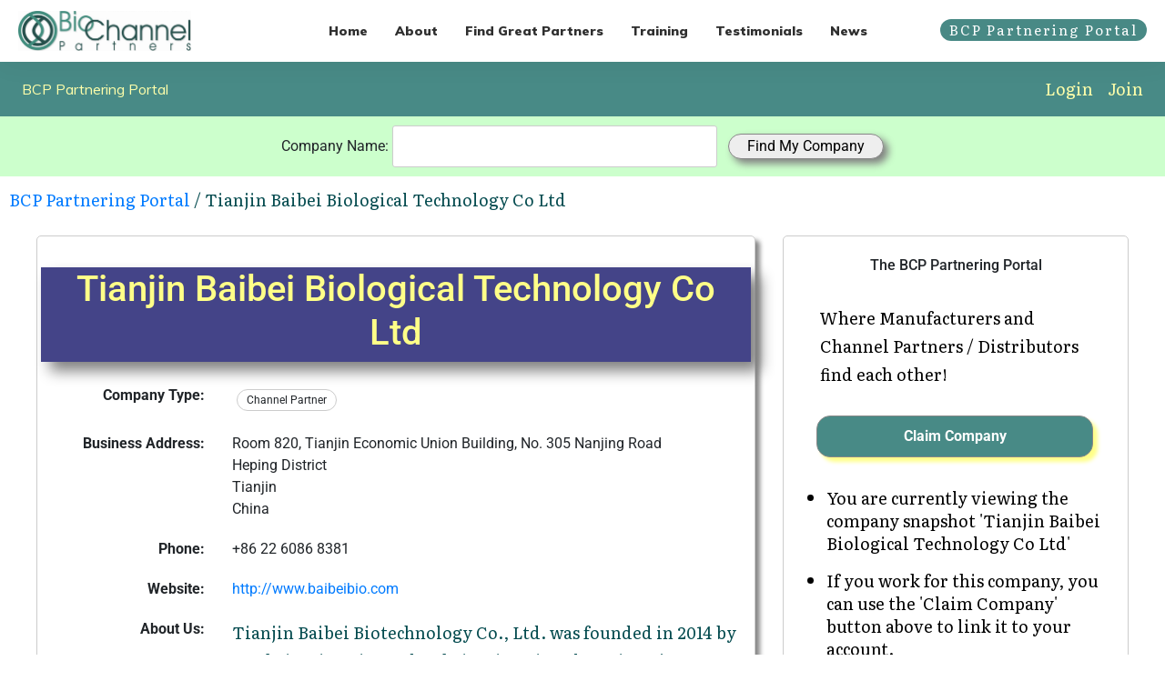

--- FILE ---
content_type: text/html; charset=UTF-8
request_url: https://db.biochannelpartners.com/premium/174366/
body_size: 28576
content:
<!DOCTYPE html PUBLIC "-//W3C//DTD XHTML+RDFa 1.0//EN" "http://www.w3.org/MarkUp/DTD/xhtml-rdfa-1.dtd">
<html lang="en">
	<head>
	<link rel="profile" href="https://gmpg.org/xfn/11">
	<meta charset="UTF-8">
	<meta name="viewport" content="width=device-width, initial-scale=1">
	<meta name='robots' content='index, follow, max-image-preview:large, max-snippet:-1, max-video-preview:-1' />
	<style>img:is([sizes="auto" i], [sizes^="auto," i]) { contain-intrinsic-size: 3000px 1500px }</style>
	
	<!-- This site is optimized with the Yoast SEO Premium plugin v26.3 (Yoast SEO v26.3) - https://yoast.com/wordpress/plugins/seo/ -->
	<title>View Profile: Tianjin Baibei Biological Technology Co Ltd</title>
	<link rel="canonical" href="https://biochannelpartners.com/bcp-partnering-portal-template" />
	<meta name="author" content="Sharon Eaton" />
	<meta property="og:image" name="image" content="https://biochannelpartners.com/wp-content/uploads/2019/10/Small-Round-Logo.jpg" />
	<meta property="article:published_time" content="2025-12-20T22:12:41+00:00" />
	<meta property="og:publish_date" content="2025-12-20T22:12:41+00:00" />
	<meta property="og:locale" content="en_GB" />
	<meta property="og:type" content="article" />
	<meta property="og:title" name="title" content="View Profile: Tianjin Baibei Biological Technology Co Ltd" />
	<meta property="og:description" name="description" content="Tianjin Baibei Biological Technology Co Ltd is a Channel Partner based in China" />
	<meta property="og:url" content="https://db.biochannelpartners.com/premium/174366/" />
	<meta property="og:site_name" content="BioChannel Partners" />
	<meta property="article:publisher" content="https://www.facebook.com/BioChannelPartners" />
	<meta property="article:modified_time" content="2025-12-20T22:12:41+00:00" />
	<meta name="twitter:card" content="summary_large_image" />
	<meta name="twitter:site" content="@BioChannelNews" />

	<!-- / Yoast SEO Premium plugin. -->
<link rel='dns-prefetch' href='//accounts.google.com' />
<link rel='dns-prefetch' href='//apis.google.com' />
<link rel='dns-prefetch' href='//www.google.com' />
<script type="text/javascript">
/* <![CDATA[ */
window._wpemojiSettings = {"baseUrl":"https:\/\/s.w.org\/images\/core\/emoji\/16.0.1\/72x72\/","ext":".png","svgUrl":"https:\/\/s.w.org\/images\/core\/emoji\/16.0.1\/svg\/","svgExt":".svg","source":{"concatemoji":"https:\/\/biochannelpartners.com\/wp-includes\/js\/wp-emoji-release.min.js?ver=6.8.3"}};
/*! This file is auto-generated */
!function(s,n){var o,i,e;function c(e){try{var t={supportTests:e,timestamp:(new Date).valueOf()};sessionStorage.setItem(o,JSON.stringify(t))}catch(e){}}function p(e,t,n){e.clearRect(0,0,e.canvas.width,e.canvas.height),e.fillText(t,0,0);var t=new Uint32Array(e.getImageData(0,0,e.canvas.width,e.canvas.height).data),a=(e.clearRect(0,0,e.canvas.width,e.canvas.height),e.fillText(n,0,0),new Uint32Array(e.getImageData(0,0,e.canvas.width,e.canvas.height).data));return t.every(function(e,t){return e===a[t]})}function u(e,t){e.clearRect(0,0,e.canvas.width,e.canvas.height),e.fillText(t,0,0);for(var n=e.getImageData(16,16,1,1),a=0;a<n.data.length;a++)if(0!==n.data[a])return!1;return!0}function f(e,t,n,a){switch(t){case"flag":return n(e,"\ud83c\udff3\ufe0f\u200d\u26a7\ufe0f","\ud83c\udff3\ufe0f\u200b\u26a7\ufe0f")?!1:!n(e,"\ud83c\udde8\ud83c\uddf6","\ud83c\udde8\u200b\ud83c\uddf6")&&!n(e,"\ud83c\udff4\udb40\udc67\udb40\udc62\udb40\udc65\udb40\udc6e\udb40\udc67\udb40\udc7f","\ud83c\udff4\u200b\udb40\udc67\u200b\udb40\udc62\u200b\udb40\udc65\u200b\udb40\udc6e\u200b\udb40\udc67\u200b\udb40\udc7f");case"emoji":return!a(e,"\ud83e\udedf")}return!1}function g(e,t,n,a){var r="undefined"!=typeof WorkerGlobalScope&&self instanceof WorkerGlobalScope?new OffscreenCanvas(300,150):s.createElement("canvas"),o=r.getContext("2d",{willReadFrequently:!0}),i=(o.textBaseline="top",o.font="600 32px Arial",{});return e.forEach(function(e){i[e]=t(o,e,n,a)}),i}function t(e){var t=s.createElement("script");t.src=e,t.defer=!0,s.head.appendChild(t)}"undefined"!=typeof Promise&&(o="wpEmojiSettingsSupports",i=["flag","emoji"],n.supports={everything:!0,everythingExceptFlag:!0},e=new Promise(function(e){s.addEventListener("DOMContentLoaded",e,{once:!0})}),new Promise(function(t){var n=function(){try{var e=JSON.parse(sessionStorage.getItem(o));if("object"==typeof e&&"number"==typeof e.timestamp&&(new Date).valueOf()<e.timestamp+604800&&"object"==typeof e.supportTests)return e.supportTests}catch(e){}return null}();if(!n){if("undefined"!=typeof Worker&&"undefined"!=typeof OffscreenCanvas&&"undefined"!=typeof URL&&URL.createObjectURL&&"undefined"!=typeof Blob)try{var e="postMessage("+g.toString()+"("+[JSON.stringify(i),f.toString(),p.toString(),u.toString()].join(",")+"));",a=new Blob([e],{type:"text/javascript"}),r=new Worker(URL.createObjectURL(a),{name:"wpTestEmojiSupports"});return void(r.onmessage=function(e){c(n=e.data),r.terminate(),t(n)})}catch(e){}c(n=g(i,f,p,u))}t(n)}).then(function(e){for(var t in e)n.supports[t]=e[t],n.supports.everything=n.supports.everything&&n.supports[t],"flag"!==t&&(n.supports.everythingExceptFlag=n.supports.everythingExceptFlag&&n.supports[t]);n.supports.everythingExceptFlag=n.supports.everythingExceptFlag&&!n.supports.flag,n.DOMReady=!1,n.readyCallback=function(){n.DOMReady=!0}}).then(function(){return e}).then(function(){var e;n.supports.everything||(n.readyCallback(),(e=n.source||{}).concatemoji?t(e.concatemoji):e.wpemoji&&e.twemoji&&(t(e.twemoji),t(e.wpemoji)))}))}((window,document),window._wpemojiSettings);
/* ]]> */
</script>
<style id='wp-emoji-styles-inline-css' type='text/css'>
	img.wp-smiley, img.emoji {
	display: inline !important;
	border: none !important;
	box-shadow: none !important;
	height: 1em !important;
	width: 1em !important;
	margin: 0 0.07em !important;
	vertical-align: -0.1em !important;
	background: none !important;
	padding: 0 !important;
	}
</style>
<link rel='stylesheet' id='wp-block-library-css' href='https://biochannelpartners.com/wp-includes/css/dist/block-library/style.min.css?ver=6.8.3' type='text/css' media='all' />
<style id='classic-theme-styles-inline-css' type='text/css'>
/*! This file is auto-generated */
.wp-block-button__link{color:#fff;background-color:#32373c;border-radius:9999px;box-shadow:none;text-decoration:none;padding:calc(.667em + 2px) calc(1.333em + 2px);font-size:1.125em}.wp-block-file__button{background:#32373c;color:#fff;text-decoration:none}
</style>
<style id='global-styles-inline-css' type='text/css'>
:root{--wp--preset--aspect-ratio--square: 1;--wp--preset--aspect-ratio--4-3: 4/3;--wp--preset--aspect-ratio--3-4: 3/4;--wp--preset--aspect-ratio--3-2: 3/2;--wp--preset--aspect-ratio--2-3: 2/3;--wp--preset--aspect-ratio--16-9: 16/9;--wp--preset--aspect-ratio--9-16: 9/16;--wp--preset--color--black: #000000;--wp--preset--color--cyan-bluish-gray: #abb8c3;--wp--preset--color--white: #ffffff;--wp--preset--color--pale-pink: #f78da7;--wp--preset--color--vivid-red: #cf2e2e;--wp--preset--color--luminous-vivid-orange: #ff6900;--wp--preset--color--luminous-vivid-amber: #fcb900;--wp--preset--color--light-green-cyan: #7bdcb5;--wp--preset--color--vivid-green-cyan: #00d084;--wp--preset--color--pale-cyan-blue: #8ed1fc;--wp--preset--color--vivid-cyan-blue: #0693e3;--wp--preset--color--vivid-purple: #9b51e0;--wp--preset--gradient--vivid-cyan-blue-to-vivid-purple: linear-gradient(135deg,rgba(6,147,227,1) 0%,rgb(155,81,224) 100%);--wp--preset--gradient--light-green-cyan-to-vivid-green-cyan: linear-gradient(135deg,rgb(122,220,180) 0%,rgb(0,208,130) 100%);--wp--preset--gradient--luminous-vivid-amber-to-luminous-vivid-orange: linear-gradient(135deg,rgba(252,185,0,1) 0%,rgba(255,105,0,1) 100%);--wp--preset--gradient--luminous-vivid-orange-to-vivid-red: linear-gradient(135deg,rgba(255,105,0,1) 0%,rgb(207,46,46) 100%);--wp--preset--gradient--very-light-gray-to-cyan-bluish-gray: linear-gradient(135deg,rgb(238,238,238) 0%,rgb(169,184,195) 100%);--wp--preset--gradient--cool-to-warm-spectrum: linear-gradient(135deg,rgb(74,234,220) 0%,rgb(151,120,209) 20%,rgb(207,42,186) 40%,rgb(238,44,130) 60%,rgb(251,105,98) 80%,rgb(254,248,76) 100%);--wp--preset--gradient--blush-light-purple: linear-gradient(135deg,rgb(255,206,236) 0%,rgb(152,150,240) 100%);--wp--preset--gradient--blush-bordeaux: linear-gradient(135deg,rgb(254,205,165) 0%,rgb(254,45,45) 50%,rgb(107,0,62) 100%);--wp--preset--gradient--luminous-dusk: linear-gradient(135deg,rgb(255,203,112) 0%,rgb(199,81,192) 50%,rgb(65,88,208) 100%);--wp--preset--gradient--pale-ocean: linear-gradient(135deg,rgb(255,245,203) 0%,rgb(182,227,212) 50%,rgb(51,167,181) 100%);--wp--preset--gradient--electric-grass: linear-gradient(135deg,rgb(202,248,128) 0%,rgb(113,206,126) 100%);--wp--preset--gradient--midnight: linear-gradient(135deg,rgb(2,3,129) 0%,rgb(40,116,252) 100%);--wp--preset--font-size--small: 13px;--wp--preset--font-size--medium: 20px;--wp--preset--font-size--large: 36px;--wp--preset--font-size--x-large: 42px;--wp--preset--spacing--20: 0.44rem;--wp--preset--spacing--30: 0.67rem;--wp--preset--spacing--40: 1rem;--wp--preset--spacing--50: 1.5rem;--wp--preset--spacing--60: 2.25rem;--wp--preset--spacing--70: 3.38rem;--wp--preset--spacing--80: 5.06rem;--wp--preset--shadow--natural: 6px 6px 9px rgba(0, 0, 0, 0.2);--wp--preset--shadow--deep: 12px 12px 50px rgba(0, 0, 0, 0.4);--wp--preset--shadow--sharp: 6px 6px 0px rgba(0, 0, 0, 0.2);--wp--preset--shadow--outlined: 6px 6px 0px -3px rgba(255, 255, 255, 1), 6px 6px rgba(0, 0, 0, 1);--wp--preset--shadow--crisp: 6px 6px 0px rgba(0, 0, 0, 1);}:where(.is-layout-flex){gap: 0.5em;}:where(.is-layout-grid){gap: 0.5em;}body .is-layout-flex{display: flex;}.is-layout-flex{flex-wrap: wrap;align-items: center;}.is-layout-flex > :is(*, div){margin: 0;}body .is-layout-grid{display: grid;}.is-layout-grid > :is(*, div){margin: 0;}:where(.wp-block-columns.is-layout-flex){gap: 2em;}:where(.wp-block-columns.is-layout-grid){gap: 2em;}:where(.wp-block-post-template.is-layout-flex){gap: 1.25em;}:where(.wp-block-post-template.is-layout-grid){gap: 1.25em;}.has-black-color{color: var(--wp--preset--color--black) !important;}.has-cyan-bluish-gray-color{color: var(--wp--preset--color--cyan-bluish-gray) !important;}.has-white-color{color: var(--wp--preset--color--white) !important;}.has-pale-pink-color{color: var(--wp--preset--color--pale-pink) !important;}.has-vivid-red-color{color: var(--wp--preset--color--vivid-red) !important;}.has-luminous-vivid-orange-color{color: var(--wp--preset--color--luminous-vivid-orange) !important;}.has-luminous-vivid-amber-color{color: var(--wp--preset--color--luminous-vivid-amber) !important;}.has-light-green-cyan-color{color: var(--wp--preset--color--light-green-cyan) !important;}.has-vivid-green-cyan-color{color: var(--wp--preset--color--vivid-green-cyan) !important;}.has-pale-cyan-blue-color{color: var(--wp--preset--color--pale-cyan-blue) !important;}.has-vivid-cyan-blue-color{color: var(--wp--preset--color--vivid-cyan-blue) !important;}.has-vivid-purple-color{color: var(--wp--preset--color--vivid-purple) !important;}.has-black-background-color{background-color: var(--wp--preset--color--black) !important;}.has-cyan-bluish-gray-background-color{background-color: var(--wp--preset--color--cyan-bluish-gray) !important;}.has-white-background-color{background-color: var(--wp--preset--color--white) !important;}.has-pale-pink-background-color{background-color: var(--wp--preset--color--pale-pink) !important;}.has-vivid-red-background-color{background-color: var(--wp--preset--color--vivid-red) !important;}.has-luminous-vivid-orange-background-color{background-color: var(--wp--preset--color--luminous-vivid-orange) !important;}.has-luminous-vivid-amber-background-color{background-color: var(--wp--preset--color--luminous-vivid-amber) !important;}.has-light-green-cyan-background-color{background-color: var(--wp--preset--color--light-green-cyan) !important;}.has-vivid-green-cyan-background-color{background-color: var(--wp--preset--color--vivid-green-cyan) !important;}.has-pale-cyan-blue-background-color{background-color: var(--wp--preset--color--pale-cyan-blue) !important;}.has-vivid-cyan-blue-background-color{background-color: var(--wp--preset--color--vivid-cyan-blue) !important;}.has-vivid-purple-background-color{background-color: var(--wp--preset--color--vivid-purple) !important;}.has-black-border-color{border-color: var(--wp--preset--color--black) !important;}.has-cyan-bluish-gray-border-color{border-color: var(--wp--preset--color--cyan-bluish-gray) !important;}.has-white-border-color{border-color: var(--wp--preset--color--white) !important;}.has-pale-pink-border-color{border-color: var(--wp--preset--color--pale-pink) !important;}.has-vivid-red-border-color{border-color: var(--wp--preset--color--vivid-red) !important;}.has-luminous-vivid-orange-border-color{border-color: var(--wp--preset--color--luminous-vivid-orange) !important;}.has-luminous-vivid-amber-border-color{border-color: var(--wp--preset--color--luminous-vivid-amber) !important;}.has-light-green-cyan-border-color{border-color: var(--wp--preset--color--light-green-cyan) !important;}.has-vivid-green-cyan-border-color{border-color: var(--wp--preset--color--vivid-green-cyan) !important;}.has-pale-cyan-blue-border-color{border-color: var(--wp--preset--color--pale-cyan-blue) !important;}.has-vivid-cyan-blue-border-color{border-color: var(--wp--preset--color--vivid-cyan-blue) !important;}.has-vivid-purple-border-color{border-color: var(--wp--preset--color--vivid-purple) !important;}.has-vivid-cyan-blue-to-vivid-purple-gradient-background{background: var(--wp--preset--gradient--vivid-cyan-blue-to-vivid-purple) !important;}.has-light-green-cyan-to-vivid-green-cyan-gradient-background{background: var(--wp--preset--gradient--light-green-cyan-to-vivid-green-cyan) !important;}.has-luminous-vivid-amber-to-luminous-vivid-orange-gradient-background{background: var(--wp--preset--gradient--luminous-vivid-amber-to-luminous-vivid-orange) !important;}.has-luminous-vivid-orange-to-vivid-red-gradient-background{background: var(--wp--preset--gradient--luminous-vivid-orange-to-vivid-red) !important;}.has-very-light-gray-to-cyan-bluish-gray-gradient-background{background: var(--wp--preset--gradient--very-light-gray-to-cyan-bluish-gray) !important;}.has-cool-to-warm-spectrum-gradient-background{background: var(--wp--preset--gradient--cool-to-warm-spectrum) !important;}.has-blush-light-purple-gradient-background{background: var(--wp--preset--gradient--blush-light-purple) !important;}.has-blush-bordeaux-gradient-background{background: var(--wp--preset--gradient--blush-bordeaux) !important;}.has-luminous-dusk-gradient-background{background: var(--wp--preset--gradient--luminous-dusk) !important;}.has-pale-ocean-gradient-background{background: var(--wp--preset--gradient--pale-ocean) !important;}.has-electric-grass-gradient-background{background: var(--wp--preset--gradient--electric-grass) !important;}.has-midnight-gradient-background{background: var(--wp--preset--gradient--midnight) !important;}.has-small-font-size{font-size: var(--wp--preset--font-size--small) !important;}.has-medium-font-size{font-size: var(--wp--preset--font-size--medium) !important;}.has-large-font-size{font-size: var(--wp--preset--font-size--large) !important;}.has-x-large-font-size{font-size: var(--wp--preset--font-size--x-large) !important;}
:where(.wp-block-post-template.is-layout-flex){gap: 1.25em;}:where(.wp-block-post-template.is-layout-grid){gap: 1.25em;}
:where(.wp-block-columns.is-layout-flex){gap: 2em;}:where(.wp-block-columns.is-layout-grid){gap: 2em;}
:root :where(.wp-block-pullquote){font-size: 1.5em;line-height: 1.6;}
</style>
<link rel='stylesheet' id='tve_style_family_tve_flt-css' href='https://biochannelpartners.com/wp-content/plugins/thrive-visual-editor/editor/css/thrive_flat.css?ver=10.8.2' type='text/css' media='all' />
<link rel='stylesheet' id='thrive-theme-styles-css' href='https://biochannelpartners.com/wp-content/themes/thrive-theme/inc/assets/dist/theme.css?ver=10.8.2' type='text/css' media='all' />
<link rel='stylesheet' id='tvo-frontend-css' href='https://biochannelpartners.com/wp-content/plugins/thrive-ovation/tcb-bridge/frontend/css/frontend.css?ver=6.8.3' type='text/css' media='all' />
<link rel='stylesheet' id='thrive-theme-css' href='https://biochannelpartners.com/wp-content/themes/thrive-theme/style.css?ver=10.8.2' type='text/css' media='all' />
<script type="text/javascript" src="https://biochannelpartners.com/wp-includes/js/jquery/jquery.min.js?ver=3.7.1" id="jquery-core-js"></script>
<script type="text/javascript" src="https://biochannelpartners.com/wp-includes/js/jquery/jquery-migrate.min.js?ver=3.4.1" id="jquery-migrate-js"></script>
<script type="text/javascript" src="https://biochannelpartners.com/wp-includes/js/jquery/ui/core.min.js?ver=1.13.3" id="jquery-ui-core-js"></script>
<script type="text/javascript" src="https://biochannelpartners.com/wp-includes/js/jquery/ui/menu.min.js?ver=1.13.3" id="jquery-ui-menu-js"></script>
<script type="text/javascript" src="https://biochannelpartners.com/wp-includes/js/dist/dom-ready.min.js?ver=f77871ff7694fffea381" id="wp-dom-ready-js"></script>
<script type="text/javascript" src="https://biochannelpartners.com/wp-includes/js/dist/hooks.min.js?ver=4d63a3d491d11ffd8ac6" id="wp-hooks-js"></script>
<script type="text/javascript" src="https://biochannelpartners.com/wp-includes/js/dist/i18n.min.js?ver=5e580eb46a90c2b997e6" id="wp-i18n-js"></script>
<script type="text/javascript" id="wp-i18n-js-after">
/* <![CDATA[ */
wp.i18n.setLocaleData( { 'text direction\u0004ltr': [ 'ltr' ] } );
/* ]]> */
</script>
<script type="text/javascript" id="wp-a11y-js-translations">
/* <![CDATA[ */
( function( domain, translations ) {
	var localeData = translations.locale_data[ domain ] || translations.locale_data.messages;
	localeData[""].domain = domain;
	wp.i18n.setLocaleData( localeData, domain );
} )( "default", {"translation-revision-date":"2025-11-13 00:57:08+0000","generator":"GlotPress\/4.0.3","domain":"messages","locale_data":{"messages":{"":{"domain":"messages","plural-forms":"nplurals=2; plural=n != 1;","lang":"en_GB"},"Notifications":["Notifications"]}},"comment":{"reference":"wp-includes\/js\/dist\/a11y.js"}} );
/* ]]> */
</script>
<script type="text/javascript" src="https://biochannelpartners.com/wp-includes/js/dist/a11y.min.js?ver=3156534cc54473497e14" id="wp-a11y-js"></script>
<script type="text/javascript" src="https://biochannelpartners.com/wp-includes/js/jquery/ui/autocomplete.min.js?ver=1.13.3" id="jquery-ui-autocomplete-js"></script>
<script type="text/javascript" src="https://biochannelpartners.com/wp-includes/js/imagesloaded.min.js?ver=5.0.0" id="imagesloaded-js"></script>
<script type="text/javascript" src="https://biochannelpartners.com/wp-includes/js/masonry.min.js?ver=4.2.2" id="masonry-js"></script>
<script type="text/javascript" src="https://biochannelpartners.com/wp-includes/js/jquery/jquery.masonry.min.js?ver=3.1.2b" id="jquery-masonry-js"></script>
<script type="text/javascript" id="tve_frontend-js-extra">
/* <![CDATA[ */
var tve_frontend_options = {"ajaxurl":"https:\/\/db.biochannelpartners.com\/wp-admin\/admin-ajax.php","is_editor_page":"","page_events":[],"is_single":"1","social_fb_app_id":"","dash_url":"https:\/\/biochannelpartners.com\/wp-content\/themes\/thrive-theme\/thrive-dashboard","queried_object":{"ID":1255,"post_author":"1"},"query_vars":{"page":"","pagename":"bcp-partnering-portal-template"},"$_POST":[],"translations":{"Copy":"Copy","empty_username":"ERROR: The username field is empty.","empty_password":"ERROR: The password field is empty.","empty_login":"ERROR: Enter a username or email address.","min_chars":"At least %s characters are needed","no_headings":"No headings found","registration_err":{"required_field":"<strong>Error<\/strong>: This field is required","required_email":"<strong>Error<\/strong>: Please type your email address","invalid_email":"<strong>Error<\/strong>: The email address isn&#8217;t correct","passwordmismatch":"<strong>Error<\/strong>: Password mismatch"}},"routes":{"posts":"https:\/\/biochannelpartners.com\/wp-json\/tcb\/v1\/posts","video_reporting":"https:\/\/biochannelpartners.com\/wp-json\/tcb\/v1\/video-reporting","testimonials":"https:\/\/biochannelpartners.com\/wp-json\/tcb\/v1\/testimonials"},"nonce":"70dfb612e2","allow_video_src":"","google_client_id":null,"google_api_key":null,"facebook_app_id":null,"lead_generation_custom_tag_apis":["activecampaign","aweber","convertkit","drip","klicktipp","mailchimp","sendlane","zapier"],"post_request_data":[],"user_profile_nonce":"36c285957f","ip":"82.165.6.170","current_user":[],"post_id":"1255","post_title":"BCP Partnering Portal","post_type":"page","post_url":"https:\/\/biochannelpartners.com\/bcp-partnering-portal-template","is_lp":"","conditional_display":{"is_tooltip_dismissed":false}};
/* ]]> */
</script>
<script type="text/javascript" src="https://biochannelpartners.com/wp-content/plugins/thrive-visual-editor/editor/js/dist/modules/general.min.js?ver=10.8.2" id="tve_frontend-js"></script>
<script type="text/javascript" src="https://biochannelpartners.com/wp-includes/js/plupload/moxie.min.js?ver=1.3.5.1" id="moxiejs-js"></script>
<script type="text/javascript" src="https://biochannelpartners.com/wp-content/plugins/thrive-visual-editor/editor/js/dist/modules/post-list.min.js?v=10.8.2&amp;ver=10.8.2" id="tve_frontend_post-list-js"></script></script>
<script type="text/javascript" id="theme-frontend-js-extra">
/* <![CDATA[ */
var thrive_front_localize = {"comments_form":{"error_defaults":{"email":"Email address invalid","url":"Website address invalid","required":"Required field missing"}},"routes":{"posts":"https:\/\/biochannelpartners.com\/wp-json\/tcb\/v1\/posts","frontend":"https:\/\/biochannelpartners.com\/wp-json\/ttb\/v1\/frontend"},"tar_post_url":"?tve=true&action=architect&from_theme=1","is_editor":"","ID":"1225","template_url":"?tve=true&action=architect&from_tar=1255","pagination_url":{"template":"https:\/\/biochannelpartners.com\/bcp-partnering-portal-template\/page\/[thrive_page_number]","base":"https:\/\/biochannelpartners.com\/bcp-partnering-portal-template"},"sidebar_visibility":[],"is_singular":"1","is_user_logged_in":""};
/* ]]> */
</script>
<script type="text/javascript" src="https://biochannelpartners.com/wp-content/themes/thrive-theme/inc/assets/dist/frontend.min.js?ver=10.8.2" id="theme-frontend-js"></script>
<script type="text/javascript" src="https://biochannelpartners.com/wp-content/plugins/thrive-ovation/tcb-bridge/frontend/js/display-testimonials-tcb.min.js?ver=10.8.2" id="display-testimonials-tcb-js"></script>
<link rel="https://api.w.org/" href="https://biochannelpartners.com/wp-json/" /<link rel="EditURI" type="application/rsd+xml" title="RSD" href="https://biochannelpartners.com/xmlrpc.php?rsd" />
<meta name="generator" content="WordPress 6.8.3" />

<style>
    /* for unique landing page accent color values,  put any new css added here inside tcb-bridge/js/editor */
    /* accent color */
    #thrive-comments .tcm-color-ac,
    #thrive-comments .tcm-color-ac span {
        color: #03a9f4;
    }
    /* accent color background */
    #thrive-comments .tcm-background-color-ac,
    #thrive-comments .tcm-background-color-ac-h:hover span,
    #thrive-comments .tcm-background-color-ac-active:active {
        background-color: #03a9f4    }
    /* accent color border */
    #thrive-comments .tcm-border-color-ac {
        border-color: #03a9f4;
        outline: none;
    }
    #thrive-comments .tcm-border-color-ac-h:hover {
        border-color: #03a9f4;
    }
    #thrive-comments .tcm-border-bottom-color-ac {
        border-bottom-color: #03a9f4;
    }
    /* accent color fill*/
    #thrive-comments .tcm-svg-fill-ac {
        fill: #03a9f4;
    }
    /* accent color for general elements */
    /* inputs */
    #thrive-comments textarea:focus,
    #thrive-comments input:focus {
        border-color: #03a9f4;
        box-shadow: inset 0 0 3px#03a9f4;
    }
    /* links */
    #thrive-comments a {
        color: #03a9f4;
    }
    /*
	* buttons and login links
	* using id to override the default css border-bottom
	*/
    #thrive-comments button,
    #thrive-comments #tcm-login-up,
    #thrive-comments #tcm-login-down {
        color: #03a9f4;
        border-color: #03a9f4;
    }
    /* general buttons hover and active functionality */
    #thrive-comments button:hover,
    #thrive-comments button:focus,
    #thrive-comments button:active {
        background-color: #03a9f4    }
</style>
<style type="text/css" id="tve_global_variables">:root{--tcb-color-0:rgb(0, 0, 0);--tcb-color-0-h:0;--tcb-color-0-s:0%;--tcb-color-0-l:0%;--tcb-color-0-a:1;--tcb-color-1:rgb(170, 221, 218);--tcb-color-1-h:176;--tcb-color-1-s:42%;--tcb-color-1-l:76%;--tcb-color-1-a:1;--tcb-color-2:rgba(209, 253, 254, 0.55);--tcb-color-2-h:181;--tcb-color-2-s:95%;--tcb-color-2-l:90%;--tcb-color-2-a:0.55;--tcb-color-3:rgb(191, 189, 189);--tcb-color-3-h:0;--tcb-color-3-s:1%;--tcb-color-3-l:74%;--tcb-color-3-a:1;--tcb-color-4:rgb(209, 253, 254);--tcb-color-4-h:181;--tcb-color-4-s:95%;--tcb-color-4-l:90%;--tcb-color-4-a:1;--tcb-color-5:rgb(4, 75, 79);--tcb-color-5-h:183;--tcb-color-5-s:90%;--tcb-color-5-l:16%;--tcb-color-5-a:1;--tcb-color-6:rgb(236, 255, 255);--tcb-color-6-h:180;--tcb-color-6-s:100%;--tcb-color-6-l:96%;--tcb-color-6-a:1;--tcb-color-7:rgb(11, 177, 0);--tcb-color-7-h:116;--tcb-color-7-s:100%;--tcb-color-7-l:34%;--tcb-color-7-a:1;--tcb-color-8:rgba(147, 193, 200, 0.52);--tcb-color-8-h:187;--tcb-color-8-s:32%;--tcb-color-8-l:68%;--tcb-color-8-a:0.52;--tcb-color-9:rgb(34, 154, 215);--tcb-color-9-h:200;--tcb-color-9-s:72%;--tcb-color-9-l:48%;--tcb-color-9-a:1;--tcb-color-10:rgba(34, 154, 215, 0.22);--tcb-color-10-h:200;--tcb-color-10-s:72%;--tcb-color-10-l:48%;--tcb-color-10-a:0.22;--tcb-color-11:rgb(12, 52, 57);--tcb-color-11-h:186;--tcb-color-11-s:65%;--tcb-color-11-l:13%;--tcb-color-11-a:1;--tcb-color-12:rgb(255, 255, 255);--tcb-color-12-h:0;--tcb-color-12-s:0%;--tcb-color-12-l:100%;--tcb-color-12-a:1;--tcb-color-13:rgba(233, 249, 247, 0.62);--tcb-color-13-h:172;--tcb-color-13-s:57%;--tcb-color-13-l:94%;--tcb-color-13-a:0.62;--tcb-background-author-image:url(https://secure.gravatar.com/avatar/cc02d32f07dfd4e3a6bb19252bb8091f9b7b7fa351f89fe44d864a4d374b468c?s=256&d=mm&r=g);--tcb-background-user-image:url();--tcb-background-featured-image-thumbnail:url(https://biochannelpartners.com/wp-content/plugins/thrive-visual-editor/editor/css/images/featured_image.png);--tcb-skin-color-0:hsla(var(--tcb-theme-main-master-h,2), var(--tcb-theme-main-master-s,84%), var(--tcb-theme-main-master-l,64%), var(--tcb-theme-main-master-a,1));--tcb-skin-color-0-h:var(--tcb-theme-main-master-h,2);--tcb-skin-color-0-s:var(--tcb-theme-main-master-s,84%);--tcb-skin-color-0-l:var(--tcb-theme-main-master-l,64%);--tcb-skin-color-0-a:var(--tcb-theme-main-master-a,1);--tcb-skin-color-1:hsla(calc(var(--tcb-theme-main-master-h,2) - 0 ), calc(var(--tcb-theme-main-master-s,84%) - 4% ), calc(var(--tcb-theme-main-master-l,64%) - 9% ), 0.5);--tcb-skin-color-1-h:calc(var(--tcb-theme-main-master-h,2) - 0 );--tcb-skin-color-1-s:calc(var(--tcb-theme-main-master-s,84%) - 4% );--tcb-skin-color-1-l:calc(var(--tcb-theme-main-master-l,64%) - 9% );--tcb-skin-color-1-a:0.5;--tcb-skin-color-3:hsla(calc(var(--tcb-theme-main-master-h,2) + 30 ), 85%, 13%, 1);--tcb-skin-color-3-h:calc(var(--tcb-theme-main-master-h,2) + 30 );--tcb-skin-color-3-s:85%;--tcb-skin-color-3-l:13%;--tcb-skin-color-3-a:1;--tcb-skin-color-8:hsla(calc(var(--tcb-theme-main-master-h,2) - 0 ), calc(var(--tcb-theme-main-master-s,84%) - 4% ), calc(var(--tcb-theme-main-master-l,64%) - 9% ), 0.18);--tcb-skin-color-8-h:calc(var(--tcb-theme-main-master-h,2) - 0 );--tcb-skin-color-8-s:calc(var(--tcb-theme-main-master-s,84%) - 4% );--tcb-skin-color-8-l:calc(var(--tcb-theme-main-master-l,64%) - 9% );--tcb-skin-color-8-a:0.18;--tcb-skin-color-9:hsla(calc(var(--tcb-theme-main-master-h,2) - 3 ), 56%, 96%, 1);--tcb-skin-color-9-h:calc(var(--tcb-theme-main-master-h,2) - 3 );--tcb-skin-color-9-s:56%;--tcb-skin-color-9-l:96%;--tcb-skin-color-9-a:1;--tcb-skin-color-10:hsla(calc(var(--tcb-theme-main-master-h,2) - 21 ), calc(var(--tcb-theme-main-master-s,84%) + 16% ), calc(var(--tcb-theme-main-master-l,64%) + 17% ), 1);--tcb-skin-color-10-h:calc(var(--tcb-theme-main-master-h,2) - 21 );--tcb-skin-color-10-s:calc(var(--tcb-theme-main-master-s,84%) + 16% );--tcb-skin-color-10-l:calc(var(--tcb-theme-main-master-l,64%) + 17% );--tcb-skin-color-10-a:1;--tcb-skin-color-13:hsla(calc(var(--tcb-theme-main-master-h,2) - 0 ), calc(var(--tcb-theme-main-master-s,84%) - 4% ), calc(var(--tcb-theme-main-master-l,64%) - 28% ), 0.5);--tcb-skin-color-13-h:calc(var(--tcb-theme-main-master-h,2) - 0 );--tcb-skin-color-13-s:calc(var(--tcb-theme-main-master-s,84%) - 4% );--tcb-skin-color-13-l:calc(var(--tcb-theme-main-master-l,64%) - 28% );--tcb-skin-color-13-a:0.5;--tcb-skin-color-16:hsla(calc(var(--tcb-theme-main-master-h,2) - 0 ), 3%, 36%, 1);--tcb-skin-color-16-h:calc(var(--tcb-theme-main-master-h,2) - 0 );--tcb-skin-color-16-s:3%;--tcb-skin-color-16-l:36%;--tcb-skin-color-16-a:1;--tcb-skin-color-18:hsla(calc(var(--tcb-theme-main-master-h,2) - 1 ), calc(var(--tcb-theme-main-master-s,84%) - 5% ), calc(var(--tcb-theme-main-master-l,64%) - 10% ), 0.8);--tcb-skin-color-18-h:calc(var(--tcb-theme-main-master-h,2) - 1 );--tcb-skin-color-18-s:calc(var(--tcb-theme-main-master-s,84%) - 5% );--tcb-skin-color-18-l:calc(var(--tcb-theme-main-master-l,64%) - 10% );--tcb-skin-color-18-a:0.8;--tcb-skin-color-19:hsla(calc(var(--tcb-theme-main-master-h,2) - 3 ), 56%, 96%, 0.85);--tcb-skin-color-19-h:calc(var(--tcb-theme-main-master-h,2) - 3 );--tcb-skin-color-19-s:56%;--tcb-skin-color-19-l:96%;--tcb-skin-color-19-a:0.85;--tcb-skin-color-20:hsla(calc(var(--tcb-theme-main-master-h,2) - 3 ), 56%, 96%, 0.9);--tcb-skin-color-20-h:calc(var(--tcb-theme-main-master-h,2) - 3 );--tcb-skin-color-20-s:56%;--tcb-skin-color-20-l:96%;--tcb-skin-color-20-a:0.9;--tcb-skin-color-21:hsla(calc(var(--tcb-theme-main-master-h,2) - 210 ), calc(var(--tcb-theme-main-master-s,84%) - 84% ), calc(var(--tcb-theme-main-master-l,64%) + 36% ), 1);--tcb-skin-color-21-h:calc(var(--tcb-theme-main-master-h,2) - 210 );--tcb-skin-color-21-s:calc(var(--tcb-theme-main-master-s,84%) - 84% );--tcb-skin-color-21-l:calc(var(--tcb-theme-main-master-l,64%) + 36% );--tcb-skin-color-21-a:1;--tcb-skin-color-2:rgb(248, 248, 248);--tcb-skin-color-2-h:0;--tcb-skin-color-2-s:0%;--tcb-skin-color-2-l:97%;--tcb-skin-color-2-a:1;--tcb-skin-color-4:rgb(12, 17, 21);--tcb-skin-color-4-h:206;--tcb-skin-color-4-s:27%;--tcb-skin-color-4-l:6%;--tcb-skin-color-4-a:1;--tcb-skin-color-5:rgb(106, 107, 108);--tcb-skin-color-5-h:210;--tcb-skin-color-5-s:0%;--tcb-skin-color-5-l:41%;--tcb-skin-color-5-a:1;--tcb-skin-color-14:rgb(230, 230, 230);--tcb-skin-color-14-h:0;--tcb-skin-color-14-s:0%;--tcb-skin-color-14-l:90%;--tcb-skin-color-14-a:1;--tcb-skin-color-22:rgb(255, 255, 255);--tcb-skin-color-22-h:0;--tcb-skin-color-22-s:0%;--tcb-skin-color-22-l:100%;--tcb-skin-color-22-a:1;--tcb-skin-color-23:rgb(32, 65, 71);--tcb-skin-color-23-h:189;--tcb-skin-color-23-s:37%;--tcb-skin-color-23-l:20%;--tcb-skin-color-23-a:1;--tcb-skin-color-24:rgb(59, 59, 59);--tcb-skin-color-24-h:0;--tcb-skin-color-24-s:0%;--tcb-skin-color-24-l:23%;--tcb-skin-color-24-a:1;--tcb-skin-color-25:hsla(calc(var(--tcb-theme-main-master-h,2) - 0 ), calc(var(--tcb-theme-main-master-s,84%) - 1% ), calc(var(--tcb-theme-main-master-l,64%) - 1% ), 0.04);--tcb-skin-color-25-h:calc(var(--tcb-theme-main-master-h,2) - 0 );--tcb-skin-color-25-s:calc(var(--tcb-theme-main-master-s,84%) - 1% );--tcb-skin-color-25-l:calc(var(--tcb-theme-main-master-l,64%) - 1% );--tcb-skin-color-25-a:0.04;--tcb-skin-color-26:hsla(calc(var(--tcb-theme-main-master-h,2) + 1 ), calc(var(--tcb-theme-main-master-s,84%) - 0% ), calc(var(--tcb-theme-main-master-l,64%) - 0% ), 0.12);--tcb-skin-color-26-h:calc(var(--tcb-theme-main-master-h,2) + 1 );--tcb-skin-color-26-s:calc(var(--tcb-theme-main-master-s,84%) - 0% );--tcb-skin-color-26-l:calc(var(--tcb-theme-main-master-l,64%) - 0% );--tcb-skin-color-26-a:0.12;--tcb-skin-color-27:hsla(calc(var(--tcb-theme-main-master-h,2) + 10 ), calc(var(--tcb-theme-main-master-s,84%) - 0% ), calc(var(--tcb-theme-main-master-l,64%) + 7% ), 1);--tcb-skin-color-27-h:calc(var(--tcb-theme-main-master-h,2) + 10 );--tcb-skin-color-27-s:calc(var(--tcb-theme-main-master-s,84%) - 0% );--tcb-skin-color-27-l:calc(var(--tcb-theme-main-master-l,64%) + 7% );--tcb-skin-color-27-a:1;--tcb-skin-color-28:hsla(calc(var(--tcb-theme-main-master-h,2) + 2 ), calc(var(--tcb-theme-main-master-s,84%) - 41% ), calc(var(--tcb-theme-main-master-l,64%) + 17% ), 1);--tcb-skin-color-28-h:calc(var(--tcb-theme-main-master-h,2) + 2 );--tcb-skin-color-28-s:calc(var(--tcb-theme-main-master-s,84%) - 41% );--tcb-skin-color-28-l:calc(var(--tcb-theme-main-master-l,64%) + 17% );--tcb-skin-color-28-a:1;--tcb-skin-color-29:hsla(calc(var(--tcb-theme-main-master-h,2) - 0 ), calc(var(--tcb-theme-main-master-s,84%) - 0% ), calc(var(--tcb-theme-main-master-l,64%) + 1% ), 0.4);--tcb-skin-color-29-h:calc(var(--tcb-theme-main-master-h,2) - 0 );--tcb-skin-color-29-s:calc(var(--tcb-theme-main-master-s,84%) - 0% );--tcb-skin-color-29-l:calc(var(--tcb-theme-main-master-l,64%) + 1% );--tcb-skin-color-29-a:0.4;--tcb-skin-color-30:hsla(calc(var(--tcb-theme-main-master-h,2) - 1 ), calc(var(--tcb-theme-main-master-s,84%) - 1% ), calc(var(--tcb-theme-main-master-l,64%) - 1% ), 0.85);--tcb-skin-color-30-h:calc(var(--tcb-theme-main-master-h,2) - 1 );--tcb-skin-color-30-s:calc(var(--tcb-theme-main-master-s,84%) - 1% );--tcb-skin-color-30-l:calc(var(--tcb-theme-main-master-l,64%) - 1% );--tcb-skin-color-30-a:0.85;--tcb-main-master-h:176;--tcb-main-master-s:31%;--tcb-main-master-l:41%;--tcb-main-master-a:1;--tcb-theme-main-master-h:176;--tcb-theme-main-master-s:31%;--tcb-theme-main-master-l:41%;--tcb-theme-main-master-a:1;}</style><!-- Global site tag (gtag.js) - Google Analytics -->
<script async src="https://www.googletagmanager.com/gtag/js?id=UA-18126151-1"></script>
<script>
  window.dataLayer = window.dataLayer || [];
  function gtag(){dataLayer.push(arguments);}
  gtag('js', new Date());
  gtag('config', 'UA-18126151-1');
</script><style id="thrive-template-css" type="text/css">@media (min-width: 300px){.tve-theme-1225 #content{padding: 0px !important;}.tve-theme-1225 #wrapper{--header-background-width:100%;--footer-background-width:100%;--top-background-width:100%;--bottom-background-width:100%;}.tve-theme-1225 .bottom-section .section-background{background-image: linear-gradient(var(--tcb-skin-color-18),var(--tcb-skin-color-18)),url("https://news.biochannelpartners.com/wp-content/uploads/thrive-theme/images/img_bottom_03.jpg") !important;background-size: auto,cover !important;background-position: 50% 50%,50% 50% !important;background-attachment: scroll,fixed !important;background-repeat: no-repeat,no-repeat !important;}.tve-theme-1225 .bottom-section .section-content{justify-content: center;display: flex;flex-direction: column;--tve-color:rgb(255,255,255);text-align: left;min-height: 375px !important;padding: 20px !important;}.tve-theme-1225 .bottom-section [data-css="tve-u-16eb7f0b034"]{float: none;z-index: 3;position: relative;--tve-font-weight:var(--g-bold-weight,bold);--tve-font-family:Muli;--g-regular-weight:400;--g-bold-weight:600;--tve-font-size:12px;--tve-text-transform:uppercase;--tve-letter-spacing:1px;margin: 0px auto !important;}.tve-theme-1225 .bottom-section [data-css="tve-u-16eb7f0b034"] .tcb-button-link{border: 2px solid rgb(255,255,255);border-radius: 100px;overflow: hidden;letter-spacing: var(--tve-letter-spacing,1px);background-color: transparent !important;padding: 20px !important;}:not(#tve) .tve-theme-1225 .bottom-section [data-css="tve-u-1705d95f22d"]{color: rgb(255,255,255) !important;--tcb-applied-color:rgb(255,255,255) !important;padding-bottom: 0px !important;margin-bottom: 0px !important;font-size: 46px !important;font-weight: var(--g-bold-weight,bold) !important;}.tve-theme-1225 .bottom-section [data-css="tve-u-1705d967199"]{float: none;padding: 0px !important;margin-bottom: 30px !important;margin-left: auto !important;margin-right: auto !important;background-color: transparent !important;}:not(#tve) .tve-theme-1225 .bottom-section [data-css="tve-u-16eb7f0b034"] .tcb-button-link span{font-weight: var(--tve-font-weight,var(--g-bold-weight,bold));text-transform: var(--tve-text-transform,uppercase);}:not(#tve) .tve-theme-1225 .bottom-section [data-css="tve-u-16eb7f0b034"] .tcb-button-link{font-family: var(--tve-font-family,Muli);font-size: var(--tve-font-size,12px) !important;}:not(#tve) .tve-theme-1225 .bottom-section [data-css="tve-u-1707d9d150c"]{font-size: 15px !important;}.tve-theme-1225 .main-container{padding: 20px 10px !important;}.tve-theme-1225 .content-section .section-content{padding: 20px 10px !important;}.tve-theme-1225 .content-section [data-css="tve-u-1711c8af402"]{margin-top: 0px !important;margin-bottom: 0px !important;}:not(#layout) .tve-theme-1225 #wrapper{--layout-content-width:100%;--layout-background-width:100%;}.tve-theme-1225 .top-section .section-background{background-size: auto,cover !important;background-position: 50% 50%,50% 1% !important;background-attachment: scroll,scroll !important;background-repeat: no-repeat,no-repeat !important;background-image: linear-gradient(180deg,var(--tcb-skin-color-0) 0%,var(--tcb-skin-color-1) 100%),url("https://news.biochannelpartners.com/wp-content/uploads/2019/11/banner1.png") !important;--tve-applied-background-image:linear-gradient(180deg,var$(--tcb-skin-color-0) 0%,var$(--tcb-skin-color-1) 100%),url("https://news.biochannelpartners.com/wp-content/uploads/2019/11/banner1.png") !important;}.tve-theme-1225 .top-section .section-content{justify-content: center;display: flex;flex-direction: column;text-align: center;--tve-color:rgb(255,255,255);min-height: 215px !important;padding: 40px 20px !important;}.tve-theme-1225 .top-section [data-css="tve-u-16ed08ce675"]{padding: 0px !important;margin-bottom: 0px !important;}:not(#tve) .tve-theme-1225 .top-section [data-css="tve-u-16f7f4f617e"]{--g-regular-weight:400;--g-bold-weight:900;text-shadow: rgba(0,0,0,0.72) 4px 4px 6px;--tve-applied-text-shadow:4px 4px 6px rgba(0,0,0,0.72);color: rgb(255,255,255) !important;--tcb-applied-color:rgb(255,255,255) !important;padding-bottom: 0px !important;margin-bottom: 0px !important;font-family: Lato !important;font-weight: var(--g-bold-weight,bold) !important;}}@media (max-width: 1023px){.tve-theme-1225 #content{padding: 0px !important;}:not(#tve) .tve-theme-1225 .bottom-section [data-css="tve-u-1705d95f22d"]{font-size: 33px !important;}.tve-theme-1225 .bottom-section .section-content{min-height: 261px !important;padding-top: 10px !important;padding-bottom: 10px !important;}.tve-theme-1225 .content-section .section-content{padding-left: 20px !important;padding-right: 20px !important;}.tve-theme-1225 .main-container{padding-left: 20px !important;padding-right: 20px !important;}.tve-theme-1225 .top-section .section-content{min-height: 200px !important;padding: 40px !important;}}@media (max-width: 767px){.tve-theme-1225 .bottom-section .section-content{padding: 20px !important;}.tve-theme-1225 .bottom-section [data-css="tve-u-1705d967199"]{margin-bottom: 20px !important;}:not(#tve) .tve-theme-1225 .bottom-section [data-css="tve-u-16eb7f0b034"] .tcb-button-link span{font-weight: var(--tve-font-weight,var(--g-bold-weight,bold));}.tve-theme-1225 .bottom-section [data-css="tve-u-16eb7f0b034"]{--tve-font-weight:var(--g-bold-weight,bold);--tve-line-height:2em;min-width: 100% !important;}:not(#tve) .tve-theme-1225 .bottom-section [data-css="tve-u-16eb7f0b034"] .tcb-button-link{line-height: var(--tve-line-height,2em);}:not(#tve) .tve-theme-1225 .bottom-section [data-css="tve-u-1705d95f22d"]{font-size: 26px !important;}.tve-theme-1225 .bottom-section [data-css="tve-u-16eb7f0b034"] .tcb-button-link{padding: 14px !important;}.tve-theme-1225 .content-section .section-content{padding: 20px 10px !important;}.tve-theme-1225 .main-container{padding: 10px !important;}.tve-theme-1225 .top-section .section-content{padding: 20px !important;min-height: 170px !important;}.tve-theme-1225 .content-section .tcb-mobile-table [data-css="tve-u-1787565a4f6"]::before{background-color: rgb(255,255,255);border-right: 1px dotted rgb(132,103,113);padding: 18px;text-align: center;font-size: 16px;line-height: 27.2px;color: rgb(0,0,0);font-weight: 400;font-family: "Open Sans";}.tve-theme-1225 .content-section .tcb-mobile-table [data-css="tve-u-1787565a4fa"]::before{background-color: rgb(255,255,255);border-right: 1px dotted rgb(132,103,113);padding: 18px;text-align: center;font-size: 16px;line-height: 27.2px;color: rgb(0,0,0);font-weight: 400;font-family: "Open Sans";}.tve-theme-1225 .content-section .tcb-mobile-table [data-css="tve-u-1787565a4fe"]::before{background-color: rgb(255,255,255);border-right: 1px dotted rgb(132,103,113);padding: 18px;text-align: center;font-size: 16px;line-height: 27.2px;color: rgb(0,0,0);font-weight: 400;font-family: "Open Sans";}.tve-theme-1225 .content-section .tcb-mobile-table [data-css="tve-u-1787565a501"]::before{background-color: rgb(255,255,255);border-right: 1px dotted rgb(132,103,113);padding: 18px;text-align: center;font-size: 16px;line-height: 27.2px;color: rgb(0,0,0);font-weight: 400;font-family: "Open Sans";}.tve-theme-1225 .content-section .tcb-mobile-table [data-css="tve-u-1787565a504"]::before{background-color: rgb(255,255,255);border-right: 1px dotted rgb(132,103,113);padding: 18px;text-align: center;font-size: 16px;line-height: 27.2px;color: rgb(0,0,0);font-weight: 400;font-family: "Open Sans";}.tve-theme-1225 .content-section .tcb-mobile-table [data-css="tve-u-1787565a507"]::before{background-color: rgb(255,255,255);border-right: 1px dotted rgb(132,103,113);padding: 18px;text-align: center;font-size: 16px;line-height: 27.2px;color: rgb(0,0,0);font-weight: 400;font-family: "Open Sans";}.tve-theme-1225 .content-section .tcb-mobile-table [data-css="tve-u-1787565a50a"]::before{background-color: rgb(255,255,255);border-right: 1px dotted rgb(132,103,113);padding: 18px;text-align: center;font-size: 16px;line-height: 27.2px;color: rgb(0,0,0);font-weight: 400;font-family: "Open Sans";}.tve-theme-1225 .content-section .tcb-mobile-table [data-css="tve-u-1787565a50c"]::before{background-color: rgb(255,255,255);border-right: 1px dotted rgb(132,103,113);padding: 18px;text-align: center;font-size: 16px;line-height: 27.2px;color: rgb(0,0,0);font-weight: 400;font-family: "Open Sans";}.tve-theme-1225 .content-section .tcb-mobile-table [data-css="tve-u-1787565a529"]::before{background-color: rgb(255,255,255);border-right: 1px dotted rgb(132,103,113);padding: 18px;text-align: center;font-size: 16px;line-height: 27.2px;color: rgb(0,0,0);font-weight: 400;font-family: "Open Sans";}.tve-theme-1225 .content-section .tcb-mobile-table [data-css="tve-u-1787565a52c"]::before{background-color: rgb(255,255,255);border-right: 1px dotted rgb(132,103,113);padding: 18px;text-align: center;font-size: 16px;line-height: 27.2px;color: rgb(0,0,0);font-weight: 400;font-family: "Open Sans";}.tve-theme-1225 .content-section .tcb-mobile-table [data-css="tve-u-1787565a52e"]::before{background-color: rgb(255,255,255);border-right: 1px dotted rgb(132,103,113);padding: 18px;text-align: center;font-size: 16px;line-height: 27.2px;color: rgb(0,0,0);font-weight: 400;font-family: "Open Sans";}.tve-theme-1225 .content-section .tcb-mobile-table [data-css="tve-u-1787565a531"]::before{background-color: rgb(255,255,255);border-right: 1px dotted rgb(132,103,113);padding: 18px;text-align: center;font-size: 16px;line-height: 27.2px;color: rgb(0,0,0);font-weight: 400;font-family: "Open Sans";}.tve-theme-1225 .content-section .tcb-mobile-table [data-css="tve-u-1787565a534"]::before{background-color: rgb(255,255,255);border-right: 1px dotted rgb(132,103,113);padding: 18px;text-align: center;font-size: 16px;line-height: 27.2px;color: rgb(0,0,0);font-weight: 400;font-family: "Open Sans";}.tve-theme-1225 .content-section .tcb-mobile-table [data-css="tve-u-1787565a536"]::before{background-color: rgb(255,255,255);border-right: 1px dotted rgb(132,103,113);padding: 18px;text-align: center;font-size: 16px;line-height: 27.2px;color: rgb(0,0,0);font-weight: 400;font-family: "Open Sans";}.tve-theme-1225 .content-section .tcb-mobile-table [data-css="tve-u-1787565a539"]::before{background-color: rgb(255,255,255);border-right: 1px dotted rgb(132,103,113);padding: 18px;text-align: center;font-size: 16px;line-height: 27.2px;color: rgb(0,0,0);font-weight: 400;font-family: "Open Sans";}.tve-theme-1225 .content-section .tcb-mobile-table [data-css="tve-u-1787565a53d"]::before{background-color: rgb(255,255,255);border-right: 1px dotted rgb(132,103,113);padding: 18px;text-align: center;font-size: 16px;line-height: 27.2px;color: rgb(0,0,0);font-weight: 400;font-family: "Open Sans";}.tve-theme-1225 .content-section .tcb-mobile-table [data-css="tve-u-1787565a556"]::before{background-color: rgb(255,255,255);border-right: 1px dotted rgb(132,103,113);padding: 18px;text-align: center;font-size: 16px;line-height: 27.2px;color: rgb(0,0,0);font-weight: 400;font-family: "Open Sans";}.tve-theme-1225 .content-section .tcb-mobile-table [data-css="tve-u-1787565a559"]::before{background-color: rgb(255,255,255);border-right: 1px dotted rgb(132,103,113);padding: 18px;text-align: center;font-size: 16px;line-height: 27.2px;color: rgb(0,0,0);font-weight: 400;font-family: "Open Sans";}.tve-theme-1225 .content-section .tcb-mobile-table [data-css="tve-u-1787565a55c"]::before{background-color: rgb(255,255,255);border-right: 1px dotted rgb(132,103,113);padding: 18px;text-align: center;font-size: 16px;line-height: 27.2px;color: rgb(0,0,0);font-weight: 400;font-family: "Open Sans";}.tve-theme-1225 .content-section .tcb-mobile-table [data-css="tve-u-1787565a55f"]::before{background-color: rgb(255,255,255);border-right: 1px dotted rgb(132,103,113);padding: 18px;text-align: center;font-size: 16px;line-height: 27.2px;color: rgb(0,0,0);font-weight: 400;font-family: "Open Sans";}.tve-theme-1225 .content-section .tcb-mobile-table [data-css="tve-u-1787565a563"]::before{background-color: rgb(255,255,255);border-right: 1px dotted rgb(132,103,113);padding: 18px;text-align: center;font-size: 16px;line-height: 27.2px;color: rgb(0,0,0);font-weight: 400;font-family: "Open Sans";}.tve-theme-1225 .content-section .tcb-mobile-table [data-css="tve-u-1787565a566"]::before{background-color: rgb(255,255,255);border-right: 1px dotted rgb(132,103,113);padding: 18px;text-align: center;font-size: 16px;line-height: 27.2px;color: rgb(0,0,0);font-weight: 400;font-family: "Open Sans";}.tve-theme-1225 .content-section .tcb-mobile-table [data-css="tve-u-1787565a569"]::before{background-color: rgb(255,255,255);border-right: 1px dotted rgb(132,103,113);padding: 18px;text-align: center;font-size: 16px;line-height: 27.2px;color: rgb(0,0,0);font-weight: 400;font-family: "Open Sans";}.tve-theme-1225 .content-section .tcb-mobile-table [data-css="tve-u-1787565a56c"]::before{background-color: rgb(255,255,255);border-right: 1px dotted rgb(132,103,113);padding: 18px;text-align: center;font-size: 16px;line-height: 27.2px;color: rgb(0,0,0);font-weight: 400;font-family: "Open Sans";}.tve-theme-1225 .content-section .tcb-mobile-table [data-css="tve-u-1787565a583"]::before{background-color: rgb(255,255,255);border-right: 1px dotted rgb(132,103,113);padding: 18px;text-align: center;font-size: 16px;line-height: 27.2px;color: rgb(0,0,0);font-weight: 400;font-family: "Open Sans";}.tve-theme-1225 .content-section .tcb-mobile-table [data-css="tve-u-1787565a586"]::before{background-color: rgb(255,255,255);border-right: 1px dotted rgb(132,103,113);padding: 18px;text-align: center;font-size: 16px;line-height: 27.2px;color: rgb(0,0,0);font-weight: 400;font-family: "Open Sans";}.tve-theme-1225 .content-section .tcb-mobile-table [data-css="tve-u-1787565a589"]::before{background-color: rgb(255,255,255);border-right: 1px dotted rgb(132,103,113);padding: 18px;text-align: center;font-size: 16px;line-height: 27.2px;color: rgb(0,0,0);font-weight: 400;font-family: "Open Sans";}.tve-theme-1225 .content-section .tcb-mobile-table [data-css="tve-u-1787565a58c"]::before{background-color: rgb(255,255,255);border-right: 1px dotted rgb(132,103,113);padding: 18px;text-align: center;font-size: 16px;line-height: 27.2px;color: rgb(0,0,0);font-weight: 400;font-family: "Open Sans";}.tve-theme-1225 .content-section .tcb-mobile-table [data-css="tve-u-1787565a58f"]::before{background-color: rgb(255,255,255);border-right: 1px dotted rgb(132,103,113);padding: 18px;text-align: center;font-size: 16px;line-height: 27.2px;color: rgb(0,0,0);font-weight: 400;font-family: "Open Sans";}.tve-theme-1225 .content-section .tcb-mobile-table [data-css="tve-u-1787565a592"]::before{background-color: rgb(255,255,255);border-right: 1px dotted rgb(132,103,113);padding: 18px;text-align: center;font-size: 16px;line-height: 27.2px;color: rgb(0,0,0);font-weight: 400;font-family: "Open Sans";}.tve-theme-1225 .content-section .tcb-mobile-table [data-css="tve-u-1787565a595"]::before{background-color: rgb(255,255,255);border-right: 1px dotted rgb(132,103,113);padding: 18px;text-align: center;font-size: 16px;line-height: 27.2px;color: rgb(0,0,0);font-weight: 400;font-family: "Open Sans";}.tve-theme-1225 .content-section .tcb-mobile-table [data-css="tve-u-1787565a597"]::before{background-color: rgb(255,255,255);border-right: 1px dotted rgb(132,103,113);padding: 18px;text-align: center;font-size: 16px;line-height: 27.2px;color: rgb(0,0,0);font-weight: 400;font-family: "Open Sans";}.tve-theme-1225 .content-section .tcb-mobile-table [data-css="tve-u-1787565a5af"]::before{background-color: rgb(255,255,255);border-right: 1px dotted rgb(132,103,113);padding: 18px;text-align: center;font-size: 16px;line-height: 27.2px;color: rgb(0,0,0);font-weight: 400;font-family: "Open Sans";}.tve-theme-1225 .content-section .tcb-mobile-table [data-css="tve-u-1787565a5b2"]::before{background-color: rgb(255,255,255);border-right: 1px dotted rgb(132,103,113);padding: 18px;text-align: center;font-size: 16px;line-height: 27.2px;color: rgb(0,0,0);font-weight: 400;font-family: "Open Sans";}.tve-theme-1225 .content-section .tcb-mobile-table [data-css="tve-u-1787565a5b5"]::before{background-color: rgb(255,255,255);border-right: 1px dotted rgb(132,103,113);padding: 18px;text-align: center;font-size: 16px;line-height: 27.2px;color: rgb(0,0,0);font-weight: 400;font-family: "Open Sans";}.tve-theme-1225 .content-section .tcb-mobile-table [data-css="tve-u-1787565a5b8"]::before{background-color: rgb(255,255,255);border-right: 1px dotted rgb(132,103,113);padding: 18px;text-align: center;font-size: 16px;line-height: 27.2px;color: rgb(0,0,0);font-weight: 400;font-family: "Open Sans";}.tve-theme-1225 .content-section .tcb-mobile-table [data-css="tve-u-1787565a5ba"]::before{background-color: rgb(255,255,255);border-right: 1px dotted rgb(132,103,113);padding: 18px;text-align: center;font-size: 16px;line-height: 27.2px;color: rgb(0,0,0);font-weight: 400;font-family: "Open Sans";}.tve-theme-1225 .content-section .tcb-mobile-table [data-css="tve-u-1787565a5bd"]::before{background-color: rgb(255,255,255);border-right: 1px dotted rgb(132,103,113);padding: 18px;text-align: center;font-size: 16px;line-height: 27.2px;color: rgb(0,0,0);font-weight: 400;font-family: "Open Sans";}.tve-theme-1225 .content-section .tcb-mobile-table [data-css="tve-u-1787565a5c0"]::before{background-color: rgb(255,255,255);border-right: 1px dotted rgb(132,103,113);padding: 18px;text-align: center;font-size: 16px;line-height: 27.2px;color: rgb(0,0,0);font-weight: 400;font-family: "Open Sans";}.tve-theme-1225 .content-section .tcb-mobile-table [data-css="tve-u-1787565a5c3"]::before{background-color: rgb(255,255,255);border-right: 1px dotted rgb(132,103,113);padding: 18px;text-align: center;font-size: 16px;line-height: 27.2px;color: rgb(0,0,0);font-weight: 400;font-family: "Open Sans";}.tve-theme-1225 .content-section .tcb-mobile-table [data-css="tve-u-1787565a5db"]::before{background-color: rgb(255,255,255);border-right: 1px dotted rgb(132,103,113);padding: 18px;text-align: center;font-size: 16px;line-height: 27.2px;color: rgb(0,0,0);font-weight: 400;font-family: "Open Sans";}.tve-theme-1225 .content-section .tcb-mobile-table [data-css="tve-u-1787565a5de"]::before{background-color: rgb(255,255,255);border-right: 1px dotted rgb(132,103,113);padding: 18px;text-align: center;font-size: 16px;line-height: 27.2px;color: rgb(0,0,0);font-weight: 400;font-family: "Open Sans";}.tve-theme-1225 .content-section .tcb-mobile-table [data-css="tve-u-1787565a5e1"]::before{background-color: rgb(255,255,255);border-right: 1px dotted rgb(132,103,113);padding: 18px;text-align: center;font-size: 16px;line-height: 27.2px;color: rgb(0,0,0);font-weight: 400;font-family: "Open Sans";}.tve-theme-1225 .content-section .tcb-mobile-table [data-css="tve-u-1787565a5e4"]::before{background-color: rgb(255,255,255);border-right: 1px dotted rgb(132,103,113);padding: 18px;text-align: center;font-size: 16px;line-height: 27.2px;color: rgb(0,0,0);font-weight: 400;font-family: "Open Sans";}.tve-theme-1225 .content-section .tcb-mobile-table [data-css="tve-u-1787565a5e7"]::before{background-color: rgb(255,255,255);border-right: 1px dotted rgb(132,103,113);padding: 18px;text-align: center;font-size: 16px;line-height: 27.2px;color: rgb(0,0,0);font-weight: 400;font-family: "Open Sans";}.tve-theme-1225 .content-section .tcb-mobile-table [data-css="tve-u-1787565a5ea"]::before{background-color: rgb(255,255,255);border-right: 1px dotted rgb(132,103,113);padding: 18px;text-align: center;font-size: 16px;line-height: 27.2px;color: rgb(0,0,0);font-weight: 400;font-family: "Open Sans";}.tve-theme-1225 .content-section .tcb-mobile-table [data-css="tve-u-1787565a5ed"]::before{background-color: rgb(255,255,255);border-right: 1px dotted rgb(132,103,113);padding: 18px;text-align: center;font-size: 16px;line-height: 27.2px;color: rgb(0,0,0);font-weight: 400;font-family: "Open Sans";}.tve-theme-1225 .content-section .tcb-mobile-table [data-css="tve-u-1787565a5ef"]::before{background-color: rgb(255,255,255);border-right: 1px dotted rgb(132,103,113);padding: 18px;text-align: center;font-size: 16px;line-height: 27.2px;color: rgb(0,0,0);font-weight: 400;font-family: "Open Sans";}.tve-theme-1225 .content-section .tcb-mobile-table [data-css="tve-u-1787565a607"]::before{background-color: rgb(255,255,255);border-right: 1px dotted rgb(132,103,113);padding: 18px;text-align: center;font-size: 16px;line-height: 27.2px;color: rgb(0,0,0);font-weight: 400;font-family: "Open Sans";}.tve-theme-1225 .content-section .tcb-mobile-table [data-css="tve-u-1787565a60a"]::before{background-color: rgb(255,255,255);border-right: 1px dotted rgb(132,103,113);padding: 18px;text-align: center;font-size: 16px;line-height: 27.2px;color: rgb(0,0,0);font-weight: 400;font-family: "Open Sans";}.tve-theme-1225 .content-section .tcb-mobile-table [data-css="tve-u-1787565a60d"]::before{background-color: rgb(255,255,255);border-right: 1px dotted rgb(132,103,113);padding: 18px;text-align: center;font-size: 16px;line-height: 27.2px;color: rgb(0,0,0);font-weight: 400;font-family: "Open Sans";}.tve-theme-1225 .content-section .tcb-mobile-table [data-css="tve-u-1787565a610"]::before{background-color: rgb(255,255,255);border-right: 1px dotted rgb(132,103,113);padding: 18px;text-align: center;font-size: 16px;line-height: 27.2px;color: rgb(0,0,0);font-weight: 400;font-family: "Open Sans";}.tve-theme-1225 .content-section .tcb-mobile-table [data-css="tve-u-1787565a612"]::before{background-color: rgb(255,255,255);border-right: 1px dotted rgb(132,103,113);padding: 18px;text-align: center;font-size: 16px;line-height: 27.2px;color: rgb(0,0,0);font-weight: 400;font-family: "Open Sans";}.tve-theme-1225 .content-section .tcb-mobile-table [data-css="tve-u-1787565a616"]::before{background-color: rgb(255,255,255);border-right: 1px dotted rgb(132,103,113);padding: 18px;text-align: center;font-size: 16px;line-height: 27.2px;color: rgb(0,0,0);font-weight: 400;font-family: "Open Sans";}.tve-theme-1225 .content-section .tcb-mobile-table [data-css="tve-u-1787565a61a"]::before{background-color: rgb(255,255,255);border-right: 1px dotted rgb(132,103,113);padding: 18px;text-align: center;font-size: 16px;line-height: 27.2px;color: rgb(0,0,0);font-weight: 400;font-family: "Open Sans";}.tve-theme-1225 .content-section .tcb-mobile-table [data-css="tve-u-1787565a61d"]::before{background-color: rgb(255,255,255);border-right: 1px dotted rgb(132,103,113);padding: 18px;text-align: center;font-size: 16px;line-height: 27.2px;color: rgb(0,0,0);font-weight: 400;font-family: "Open Sans";}.tve-theme-1225 .content-section .tcb-mobile-table [data-css="tve-u-1787565a635"]::before{background-color: rgb(255,255,255);border-right: 1px dotted rgb(132,103,113);padding: 18px;text-align: center;font-size: 16px;line-height: 27.2px;color: rgb(0,0,0);font-weight: 400;font-family: "Open Sans";}.tve-theme-1225 .content-section .tcb-mobile-table [data-css="tve-u-1787565a638"]::before{background-color: rgb(255,255,255);border-right: 1px dotted rgb(132,103,113);padding: 18px;text-align: center;font-size: 16px;line-height: 27.2px;color: rgb(0,0,0);font-weight: 400;font-family: "Open Sans";}.tve-theme-1225 .content-section .tcb-mobile-table [data-css="tve-u-1787565a63b"]::before{background-color: rgb(255,255,255);border-right: 1px dotted rgb(132,103,113);padding: 18px;text-align: center;font-size: 16px;line-height: 27.2px;color: rgb(0,0,0);font-weight: 400;font-family: "Open Sans";}.tve-theme-1225 .content-section .tcb-mobile-table [data-css="tve-u-1787565a63e"]::before{background-color: rgb(255,255,255);border-right: 1px dotted rgb(132,103,113);padding: 18px;text-align: center;font-size: 16px;line-height: 27.2px;color: rgb(0,0,0);font-weight: 400;font-family: "Open Sans";}.tve-theme-1225 .content-section .tcb-mobile-table [data-css="tve-u-1787565a641"]::before{background-color: rgb(255,255,255);border-right: 1px dotted rgb(132,103,113);padding: 18px;text-align: center;font-size: 16px;line-height: 27.2px;color: rgb(0,0,0);font-weight: 400;font-family: "Open Sans";}.tve-theme-1225 .content-section .tcb-mobile-table [data-css="tve-u-1787565a645"]::before{background-color: rgb(255,255,255);border-right: 1px dotted rgb(132,103,113);padding: 18px;text-align: center;font-size: 16px;line-height: 27.2px;color: rgb(0,0,0);font-weight: 400;font-family: "Open Sans";}.tve-theme-1225 .content-section .tcb-mobile-table [data-css="tve-u-1787565a648"]::before{background-color: rgb(255,255,255);border-right: 1px dotted rgb(132,103,113);padding: 18px;text-align: center;font-size: 16px;line-height: 27.2px;color: rgb(0,0,0);font-weight: 400;font-family: "Open Sans";}.tve-theme-1225 .content-section .tcb-mobile-table [data-css="tve-u-1787565a64b"]::before{background-color: rgb(255,255,255);border-right: 1px dotted rgb(132,103,113);padding: 18px;text-align: center;font-size: 16px;line-height: 27.2px;color: rgb(0,0,0);font-weight: 400;font-family: "Open Sans";}.tve-theme-1225 .content-section .tcb-mobile-table [data-css="tve-u-1787565a663"]::before{background-color: rgb(255,255,255);border-right: 1px dotted rgb(132,103,113);padding: 18px;text-align: center;font-size: 16px;line-height: 27.2px;color: rgb(0,0,0);font-weight: 400;font-family: "Open Sans";}.tve-theme-1225 .content-section .tcb-mobile-table [data-css="tve-u-1787565a666"]::before{background-color: rgb(255,255,255);border-right: 1px dotted rgb(132,103,113);padding: 18px;text-align: center;font-size: 16px;line-height: 27.2px;color: rgb(0,0,0);font-weight: 400;font-family: "Open Sans";}.tve-theme-1225 .content-section .tcb-mobile-table [data-css="tve-u-1787565a669"]::before{background-color: rgb(255,255,255);border-right: 1px dotted rgb(132,103,113);padding: 18px;text-align: center;font-size: 16px;line-height: 27.2px;color: rgb(0,0,0);font-weight: 400;font-family: "Open Sans";}.tve-theme-1225 .content-section .tcb-mobile-table [data-css="tve-u-1787565a66d"]::before{background-color: rgb(255,255,255);border-right: 1px dotted rgb(132,103,113);padding: 18px;text-align: center;font-size: 16px;line-height: 27.2px;color: rgb(0,0,0);font-weight: 400;font-family: "Open Sans";}.tve-theme-1225 .content-section .tcb-mobile-table [data-css="tve-u-1787565a670"]::before{background-color: rgb(255,255,255);border-right: 1px dotted rgb(132,103,113);padding: 18px;text-align: center;font-size: 16px;line-height: 27.2px;color: rgb(0,0,0);font-weight: 400;font-family: "Open Sans";}.tve-theme-1225 .content-section .tcb-mobile-table [data-css="tve-u-1787565a673"]::before{background-color: rgb(255,255,255);border-right: 1px dotted rgb(132,103,113);padding: 18px;text-align: center;font-size: 16px;line-height: 27.2px;color: rgb(0,0,0);font-weight: 400;font-family: "Open Sans";}.tve-theme-1225 .content-section .tcb-mobile-table [data-css="tve-u-1787565a676"]::before{background-color: rgb(255,255,255);border-right: 1px dotted rgb(132,103,113);padding: 18px;text-align: center;font-size: 16px;line-height: 27.2px;color: rgb(0,0,0);font-weight: 400;font-family: "Open Sans";}.tve-theme-1225 .content-section .tcb-mobile-table [data-css="tve-u-1787565a679"]::before{background-color: rgb(255,255,255);border-right: 1px dotted rgb(132,103,113);padding: 18px;text-align: center;font-size: 16px;line-height: 27.2px;color: rgb(0,0,0);font-weight: 400;font-family: "Open Sans";}}</style><style id="thrive-theme-layout-css" type="text/css">@media (min-width: 300px){.thrive-layout-1058 .main-container .sidebar-section{width: 28.51%;}.thrive-layout-1058 .main-container .content-section{width: calc(71.49% - 80px);}}@media (max-width: 1023px){.thrive-layout-1058 .main-container{flex-wrap: wrap;}.thrive-layout-1058 #wrapper .main-content-background,.thrive-layout-1058 #wrapper .layout-background-width .section-background,.thrive-layout-1058 #wrapper .layout-background-width .symbol-section-out{width: 100%;}.thrive-layout-1058 .layout-content-width.main-container{width: 100%;}.thrive-layout-1058 .layout-content-width > .section-content{width: 100%;}.thrive-layout-1058 .layout-content-width .symbol-section-in{width: 100%;}}</style><link type="text/css" rel="stylesheet" class="thrive-external-font" href="https://fonts.googleapis.com/css?family=Literata:400,400i,500,500i,600,600i,700,700i&#038;subset=latin&#038;display=swap"><link type="text/css" rel="stylesheet" class="thrive-external-font" href="https://fonts.googleapis.com/css?family=Muli:400,400i,800,800i,700,700i,500,500i,600,300,200,900,300i,600i,900i,200i&#038;subset=latin&#038;display=swap"><link type="text/css" rel="stylesheet" class="thrive-external-font" href="https://fonts.googleapis.com/css?family=Lato:400,900,700&#038;subset=latin&#038;display=swap"><style type="text/css" id="thrive-default-styles">@media (min-width: 300px) { .tcb-style-wrap h2{ font-family:Literata;--g-regular-weight:400;font-weight:var(--g-bold-weight, bold);color:var(--tcb-color-5);--tcb-applied-color:var$(--tcb-color-5);--g-bold-weight:600;padding-top:0px;margin-top:0px;padding-bottom:24px;margin-bottom:0px;font-size:34px;line-height:1.4em;--tcb-typography-color:var(--tcb-color-5);--tve-applied-color:var$(--tcb-color-5); }.tcb-style-wrap h3{ font-family:Literata;--g-regular-weight:400;font-weight:var(--g-bold-weight, bold);color:var(--tcb-color-5);--tcb-applied-color:var$(--tcb-color-5);--g-bold-weight:600;padding-top:0px;margin-top:0px;padding-bottom:24px;margin-bottom:0px;font-size:24px;line-height:1.4em;--tcb-typography-color:var(--tcb-color-5);--tve-applied-color:var$(--tcb-color-5); }.tcb-style-wrap h4{ font-family:Literata;--g-regular-weight:400;font-weight:var(--g-bold-weight, bold);color:var(--tcb-color-5);--tcb-applied-color:var$(--tcb-color-5);--g-bold-weight:600;padding-top:0px;margin-top:0px;padding-bottom:24px;margin-bottom:0px;font-size:20px;line-height:1.4em;--tcb-typography-color:var(--tcb-color-5);--tve-applied-color:var$(--tcb-color-5); }.tcb-style-wrap h5{ font-family:Literata;--g-regular-weight:400;font-weight:var(--g-bold-weight, bold);color:var(--tcb-color-5);--tcb-applied-color:var$(--tcb-color-5);--g-bold-weight:600;padding-top:0px;margin-top:0px;padding-bottom:24px;margin-bottom:0px;line-height:1.4em;--tcb-typography-color:var(--tcb-color-5);--tve-applied-color:var$(--tcb-color-5); }.tcb-style-wrap h6{ font-family:Literata;--g-regular-weight:400;font-weight:var(--g-bold-weight, bold);color:var(--tcb-color-5);--tcb-applied-color:var$(--tcb-color-5);--g-bold-weight:600;padding-top:0px;margin-top:0px;padding-bottom:24px;margin-bottom:0px;line-height:1.6em;--tcb-typography-color:var(--tcb-color-5);--tve-applied-color:var$(--tcb-color-5); }.tcb-style-wrap p{ color:var(--tcb-color-5);--tcb-applied-color:var$(--tcb-color-5);font-family:Literata;--g-regular-weight:400;font-weight:var(--g-regular-weight, normal);font-size:18px;padding-top:0px;margin-top:0px;padding-bottom:24px;margin-bottom:0px;--tcb-typography-font-family:Literata;--tcb-typography-color:var(--tcb-color-5);--tve-applied-color:var$(--tcb-color-5); }:not(.inc) .thrv_text_element a:not(.tcb-button-link), :not(.inc) .tcb-styled-list a, :not(.inc) .tcb-numbered-list a, .tve-input-option-text a, .tcb-post-content p a, .tcb-post-content li a, .tcb-post-content blockquote a, .tcb-post-content pre a{ --tcb-applied-color:var$(--tcb-skin-color-5);font-family:inherit;--g-regular-weight:400;--g-bold-weight:800;font-weight:var(--g-regular-weight,normal);font-size:inherit;--eff:none;color:var(--tcb-color-5);--tve-applied-color:var$(--tcb-color-5);background-color:rgba(0, 0, 0, 0);font-style:normal;text-decoration:rgb(21, 96, 92); }:not(.inc) .thrv_text_element a:not(.tcb-button-link):hover, :not(.inc) .tcb-styled-list a:hover, :not(.inc) .tcb-numbered-list a:hover, .tve-input-option-text a:hover, .tcb-post-content p a:hover, .tcb-post-content li a:hover, .tcb-post-content blockquote a:hover, .tcb-post-content pre a:hover { text-decoration-line:none;--eff:none;text-decoration-color:var(--eff-color,currentColor);color:var(--tcb-skin-color-3); }.tcb-style-wrap ul:not([class*="menu"]), .tcb-style-wrap ol{ color:var(--tcb-skin-color-5);--tcb-applied-color:var$(--tcb-skin-color-5);font-family:Muli;--g-regular-weight:400;--g-bold-weight:800;font-weight:var(--g-regular-weight, normal);font-size:18px;margin-top:0px;margin-bottom:0px;padding-top:0px;padding-bottom:12px;padding-left:0px; }.tcb-style-wrap li:not([class*="menu"]){ color:var(--tcb-color-5);--tcb-applied-color:var$(--tcb-color-5);font-family:Literata;--g-regular-weight:400;--g-bold-weight:500;font-weight:var(--g-regular-weight, normal);font-size:18px;line-height:1.4em;padding-bottom:16px;margin-bottom:0px;--tcb-typography-color:var(--tcb-color-5);--tve-applied-color:var$(--tcb-color-5);--tcb-typography-font-family:Literata; }.tcb-style-wrap blockquote{ color:var(--tcb-color-5);--tcb-applied-color:var$(--tcb-color-5);font-family:Literata;--g-regular-weight:400;--g-bold-weight:500;font-weight:var(--g-regular-weight, normal);font-size:18px;padding-top:0px;padding-bottom:0px;border-left:2px solid var(--tcb-skin-color-1);margin-top:0px;margin-bottom:24px;--tcb-typography-color:var(--tcb-color-5);--tve-applied-color:var$(--tcb-color-5);--tcb-typography-font-family:Literata; }body, .tcb-plain-text{ color:var(--tcb-color-5);--tcb-applied-color:var$(--tcb-color-5);font-family:Literata;--g-regular-weight:400;--g-bold-weight:500;font-weight:var(--g-regular-weight, normal);font-size:18px;--tcb-typography-color:var(--tcb-color-5);--tve-applied-color:var$(--tcb-color-5);--tcb-typography-font-family:Literata; }:not(.inc) .thrv_text_element p a:not(.tcb-button-link):not(.thrv-typography-link-text){ color:rgb(4, 75, 79);--tve-applied-color:rgb(4, 75, 79); }:not(.inc) .tcb-styled-list a, :not(.inc) .tcb-numbered-list a{ color:inherit;--tve-applied-color:inherit; }:not(#tve) :not(.inc) .thrv_text_element h1 a:not(.tcb-button-link), :not(#tve) :not(.inc) .thrv_text_element h2 a:not(.tcb-button-link), :not(#tve) :not(.inc) .thrv_text_element h3 a:not(.tcb-button-link), :not(#tve) :not(.inc) .thrv_text_element h4 a:not(.tcb-button-link), :not(#tve) :not(.inc) .thrv_text_element h5 a:not(.tcb-button-link), :not(#tve) :not(.inc) .thrv_text_element h6 a:not(.tcb-button-link){ color:rgb(4, 75, 79);--tve-applied-color:rgb(4, 75, 79); }:not(.inc) .tcb-plain-text a:not(.tcb-button-link){ color:rgb(4, 75, 79);--tve-applied-color:rgb(4, 75, 79); } }@media (max-width: 1023px) { .tcb-style-wrap h2{ padding-bottom:22px;margin-bottom:0px;font-size:28px; }.tcb-style-wrap h3{ padding-bottom:22px;margin-bottom:0px;font-size:22px; }.tcb-style-wrap h4{ padding-bottom:22px;margin-bottom:0px; }.tcb-style-wrap h5{ padding-bottom:22px;margin-bottom:0px; }.tcb-style-wrap h6{ padding-bottom:22px;margin-bottom:0px; }.tcb-style-wrap p{ padding-bottom:22px;margin-bottom:0px;padding-top:0px;margin-top:0px; }.tcb-style-wrap ul:not([class*="menu"]), .tcb-style-wrap ol{ padding-top:0px;padding-bottom:4px; }.tcb-style-wrap li:not([class*="menu"]){ line-height:1.75em;--tcb-typography-line-height:1.75em;padding-bottom:14px;margin-bottom:0px; }.tcb-style-wrap blockquote{ margin-bottom:22px; } }@media (max-width: 767px) { .tcb-style-wrap h2{ font-size:24px;padding-bottom:20px;margin-bottom:0px; }.tcb-style-wrap h3{ font-size:22px;padding-bottom:20px;margin-bottom:0px; }.tcb-style-wrap h4{ font-size:20px;padding-bottom:20px;margin-bottom:0px; }.tcb-style-wrap h5{ padding-bottom:20px;margin-bottom:0px; }.tcb-style-wrap h6{ padding-bottom:20px;margin-bottom:0px; }.tcb-style-wrap p{ padding-bottom:20px;margin-bottom:0px;padding-top:0px;margin-top:0px; }.tcb-style-wrap ul:not([class*="menu"]), .tcb-style-wrap ol{ padding-left:0px;padding-bottom:4px;padding-top:0px; }.tcb-style-wrap li:not([class*="menu"]){ padding-bottom:10px;margin-bottom:0px; }.tcb-style-wrap blockquote{ margin-bottom:20px; } }</style>	<style class="tve_custom_style">@import url("//fonts.googleapis.com/css?family=Literata:400,500&subset=latin");@media (min-width: 300px){[data-css="tve-u-1770c47e523"]{margin-top: -30px !important;}:not(#tve) [data-css="tve-u-198420b104c"]{color: rgb(4,75,79) !important;--tcb-applied-color: rgb(4,75,79) !important;--tve-applied-color: rgb(4,75,79) !important;font-family: Literata !important;--g-regular-weight: 400;--g-bold-weight: 500;font-weight: var(--g-regular-weight,normal) !important;}:not(#tve) [data-css="tve-u-198420b104c"] strong{font-weight: 500 !important;}}@media (max-width: 767px){[data-css="tve-u-1770c47e523"]{margin-top: -10px !important;}}</style> 	
<link rel="stylesheet" href="/js/searchable/jquery.dropdown.css">
<script src="/js/searchable/jquery.dropdown.js"></script>
<script src="/js/biochannel.js?version=20240824"></script>
<meta http-equiv="Content-Type" content="text/html; charset=utf-8" />
<link rel="shortcut icon" href="/bio.ico" type="image/vnd.microsoft.icon" />
<meta name="viewport" content="width=device-width, initial-scale=1" />

<link rel="stylesheet" href="https://code.jquery.com/ui/1.12.1/themes/base/jquery-ui.css">
<link rel="stylesheet" href="/js/chosen.min.css">

<script
  type="text/javascript"
  src="https://code.jquery.com/jquery-3.5.1.min.js"
  integrity="sha256-9/aliU8dGd2tb6OSsuzixeV4y/faTqgFtohetphbbj0="
  crossorigin="anonymous"></script>

<script
  src="https://code.jquery.com/ui/1.12.1/jquery-ui.min.js"
  integrity="sha256-VazP97ZCwtekAsvgPBSUwPFKdrwD3unUfSGVYrahUqU="
  crossorigin="anonymous"></script>

<script src="/js/tinymce/tinymce.min.js"></script>
<script src="/js/chosen.jquery.min.js" type="text/javascript"></script>
<link rel="stylesheet" href="/js/filter-multi-select/filter_multi_select.css">
<script src="/js/filter-multi-select/filter-multi-select-bundle.min.js" type="text/javascript"></script>

<script>tinymce.init({  selector: "textarea.edit", height: 400, plugins: "code" });</script>
<script src="https://cdn.jsdelivr.net/npm/vue@2.6.14"></script>
<script src="https://cdn.jsdelivr.net/npm/@riophae/vue-treeselect@^0.4.0/dist/vue-treeselect.umd.min.js"></script>
<script src="https://cdn.jsdelivr.net/npm/vue-select@3.18.3/dist/vue-select.min.js"></script>

<link rel="stylesheet" href="https://cdn.jsdelivr.net/npm/@riophae/vue-treeselect@^0.4.0/dist/vue-treeselect.min.css">
<link rel="stylesheet" href="https://cdn.jsdelivr.net/npm/vue-select@3.18.3/dist/vue-select.css">
<link href='https://fonts.googleapis.com/css?family=Maven Pro|Sora' rel='stylesheet' type='text/css' />
<link rel="stylesheet"
      href="https://use.fontawesome.com/releases/v5.8.1/css/all.css"
      integrity="sha384-50oBUHEmvpQ+1lW4y57PTFmhCaXp0ML5d60M1M7uH2+nqUivzIebhndOJK28anvf"
      crossorigin="anonymous">
<link rel="stylesheet" href="https://stackpath.bootstrapcdn.com/bootstrap/4.4.1/css/bootstrap.min.css" integrity="sha384-Vkoo8x4CGsO3+Hhxv8T/Q5PaXtkKtu6ug5TOeNV6gBiFeWPGFN9MuhOf23Q9Ifjh" crossorigin="anonymous">
<link rel="stylesheet" href="/css/biochannel.css?ver=20240824">

<!-- Required meta tags -->
<meta charset="utf-8">

<style type="text/css" class="tve_custom_style">@import url("//fonts.googleapis.com/css?family=Lato:300,900,100,400,700&subset=latin");@import url("//fonts.googleapis.com/css?family=Montserrat:400,900,500&subset=latin");@media (min-width: 300px){[data-css="tve-u-1724182cf59"] { width: 512px; border-top-right-radius: 20px; overflow: hidden; border-bottom-right-radius: 20px; border: medium none; float: right; z-index: 3; position: relative; margin-top: 0px !important; margin-bottom: 0px !important; }[data-css="tve-u-1724182dc70"] { margin-top: 0px; margin-left: 0px; }[data-css="tve-u-17241886c2f"] { margin-top: 0px !important; margin-left: 30px !important; margin-right: 30px !important; }:not(#tve) [data-css="tve-u-172418b3a59"] { --g-regular-weight:400; --g-bold-weight:900; font-family: Montserrat !important; font-size: 30px !important; }:not(#tve) [data-css="tve-u-172418b3a59"] strong { font-weight: 900 !important; }[data-css="tve-u-172418f4ffd"] { border-radius: 20px; overflow: hidden; border: 1px solid rgb(34, 34, 34); margin-top: 20px !important; }[data-css="tve-u-17241908e8a"] { margin-left: 0px; padding-top: 0px !important; padding-bottom: 0px !important; }[data-css="tve-u-17241908e8a"] > .tcb-flex-col { padding-left: 0px; }[data-css="tve-u-1724193bc0a"]::after { clear: both; }:not(#tve) [data-css="tve-u-1724198e9fc"] { --g-regular-weight:300; --g-bold-weight:900; font-family: Lato !important; font-weight: var(--g-regular-weight, normal)   !important; font-size: 22px !important; }:not(#tve) [data-css="tve-u-1724198e9fc"] strong { font-weight: 900 !important; }[data-css="tve-u-172419a6a35"] { float: none; z-index: 3; position: relative; left: 0px; margin-bottom: 0px !important; margin-left: auto !important; margin-right: auto !important; padding-bottom: 0px !important; padding-right: 100px !important; padding-left: 100px !important; }:not(#tve) [data-css="tve-u-172419b6343"] { font-size: 1px !important; }[data-css="tve-u-17241a6059d"] { justify-content: center !important; margin-top: 20px !important; margin-bottom: 20px !important; }[data-css="tve-u-17241a8e1ef"] { max-width: 50.1%; }[data-css="tve-u-17241a8e213"] { max-width: 49.9%; }}@media (max-width: 1023px){:not(#tve) [data-css="tve-u-1724198e9fc"] { font-size: 18px !important; }:not(#tve) [data-css="tve-u-172418b3a59"] { font-size: 26px !important; }[data-css="tve-u-172418f4ffd"] { border: medium none; border-radius: 5px; overflow: hidden; }[data-css="tve-u-1724182cf59"] { border-top-right-radius: 0px; overflow: hidden; border-bottom-right-radius: 0px; }[data-css="tve-u-17241a8e1ef"] { max-width: 64.9%; }[data-css="tve-u-17241a8e213"] { max-width: 35.1%; }}@media (max-width: 767px){[data-css="tve-u-1724182dc70"] { margin-top: 0px; margin-left: 0px; max-width: none !important; }[data-css="tve-u-1724182cf59"] { width: 338px; }[data-css="tve-u-172418f4ffd"] { border-radius: 10px; overflow: hidden; border: medium none; }}</style><link href="https://cdn.jsdelivr.net/npm/quill@2.0.3/dist/quill.snow.css" rel="stylesheet" />
<script src="https://cdn.jsdelivr.net/npm/quill@2.0.3/dist/quill.js"></script>

</head>



	<body class="wp-singular page-template-default page page-id-1255 wp-theme-thrive-theme tve-theme-1225 thrive-layout-1058 thrive-no-prev-post-in-category thrive-no-next-post-in-category">
<div id="wrapper" class="tcb-style-wrap"><header id="thrive-header" class="thrv_wrapper thrv_symbol thrv_header thrv_symbol_1510 tve-default-state" role="banner"><div class="thrive-shortcode-html thrive-symbol-shortcode tve-default-state" data-symbol-id="1510"><style class='tve-symbol-custom-style'>@media (min-width: 300px){.thrv_symbol_1510 .symbol-section-out{box-shadow: rgba(0,0,0,0.05) 0px 2px 30px 0px;background-color: rgb(255,255,255) !important;}.thrv_symbol_1510 .symbol-section-in{max-width: 100%;padding: 12px 20px !important;}.thrv_symbol_1510 [data-css="tve-u-17076c6b956"]{width: 190px;margin-top: 0px !important;margin-bottom: 0px !important;}.thrv_symbol_1510 [data-css="tve-u-170781339fa"]{margin-top: 0px !important;margin-bottom: 0px !important;}.thrv_symbol_1510 [data-css="tve-u-17078133bdf"]{margin-left: 0px;padding-top: 0px !important;padding-bottom: 0px !important;}.thrv_symbol_1510 [data-css="tve-u-17078133bdf"] > .tcb-flex-col > .tcb-col{justify-content: center;}.thrv_symbol_1510 .thrv_widget_menu #m-1707813c0cf > li:not(.tcb-excluded-from-group-item) > a{font-family: var(--tve-font-family,Muli);font-size: var(--tve-font-size,14px) !important;}.thrv_symbol_1510 .thrv_widget_menu #m-1707813c0cf > li:not(.tcb-excluded-from-group-item){--tve-font-size: 14px;--tve-font-weight: var(--g-bold-weight,bold);--tve-font-family: Muli;--g-regular-weight: 300;--g-bold-weight: 900;margin-left: 5px !important;margin-right: 5px !important;}:not(#tve) .thrv_symbol_1510 .thrv_widget_menu #m-1707813c0cf > li:not(.tcb-excluded-from-group-item) > a{font-weight: var(--tve-font-weight,var(--g-bold-weight,bold) ) !important;}.thrv_symbol_1510 [data-css="tve-u-1707813c0d1"]{float: right;z-index: 3;position: relative;margin-top: 0px !important;margin-bottom: 0px !important;}.thrv_symbol_1510 [data-css="tve-u-17078149534"]::after{clear: both;}:not(#tve) .thrv_symbol_1510 .thrv_widget_menu #m-1707813c0cf > li:not(.tcb-excluded-from-group-item):hover > a{color: var(--tve-color,var(--tcb-skin-color-0)) !important;--tcb-applied-color: var$(--tcb-skin-color-0) !important;}:not(#tve) .thrv_symbol_1510 .thrv_widget_menu #m-1707813c0cf > li:not(.tcb-excluded-from-group-item):hover{--tve-color: var(--tcb-skin-color-0) !important;}.thrv_symbol_1510 [data-css="tve-u-17875593121"] .tcb-button-link{letter-spacing: 2px;background-image: linear-gradient(var(--tcb-local-color-62516,rgb(19,114,211)),var(--tcb-local-color-62516,rgb(19,114,211)));--tve-applied-background-image: linear-gradient(var$(--tcb-local-color-62516,rgb(19,114,211)),var$(--tcb-local-color-62516,rgb(19,114,211)));background-size: auto;background-attachment: scroll;border-radius: 30px;overflow: hidden;background-position: 50% 50%;background-repeat: no-repeat;padding: 3px 10px !important;}.thrv_symbol_1510 [data-css="tve-u-17875593121"] .tcb-button-link span{color: rgb(255,255,255);--tcb-applied-color: #fff;}.thrv_symbol_1510 [data-css="tve-u-17875593121"]{--tve-border-radius: 30px;--tve-font-size: 15px;float: right;z-index: 3;position: relative;--tve-alignment: right;--tcb-local-color-62516: var(--tcb-skin-color-0) !important;margin-bottom: 0px !important;margin-top: 0px !important;}:not(#tve) .thrv_symbol_1510 [data-css="tve-u-17875593121"] .tcb-button-link{font-size: var(--tve-font-size,15px) !important;}:not(#tve) .thrv_symbol_1510 [data-css="tve-u-17875593121"]:hover .tcb-button-link{box-shadow: 6px 6px 12px 0px rgb(170,221,218) !important;--tve-applied-box-shadow: 6px 6px 12px 0px var$(--tcb-color-1) !important;}.thrv_symbol_1510 [data-css="tve-u-17078133bdf"] > .tcb-flex-col{padding-left: 0px;}.thrv_symbol_1510 [data-css="tve-u-17875774ffc"]{padding-left: 20px !important;}.thrv_symbol_1510 [data-css="tve-u-1787577d586"]{text-align: right;padding-right: 20px !important;}.thrv_symbol_1510.tve-default-state .symbol-section-out.tve-default-state{}.thrv_symbol_1510 [data-css="tve-u-17932b4b7ba"]::after{clear: both;}}@media (max-width: 1023px){.thrv_symbol_1510 [data-css="tve-u-17078133bdf"]{flex-wrap: nowrap !important;}:not(#tve) .thrv_symbol_1510 [data-css="tve-u-1707813c0d1"] .tve-m-trigger .thrv_icon > svg{color: var(--tcb-skin-color-4);}.thrv_symbol_1510 .symbol-section-in{padding-left: 40px !important;padding-right: 40px !important;}.thrv_symbol_1510 [data-css="tve-u-1707813c0d1"] .tve_w_menu{padding: 40px !important;}.thrv_symbol_1510 [data-css="tve-u-1707813c0d1"] .tve-m-trigger .thrv_icon{font-size: 25px;width: 25px;height: 25px;}.thrv_symbol_1510 .thrv_widget_menu #m-1707813c0cf > li:not(.tcb-excluded-from-group-item) > a{line-height: var(--tve-line-height,1.65em) !important;}.thrv_symbol_1510 .thrv_widget_menu #m-1707813c0cf > li:not(.tcb-excluded-from-group-item){--tve-line-height: 1.65em;}}@media (max-width: 767px){.thrv_symbol_1510 [data-css="tve-u-1707813c0d1"]{float: right;z-index: 3;position: relative;margin-left: auto !important;margin-right: auto !important;}.thrv_symbol_1510 [data-css="tve-u-17076c6b956"]{float: none;margin-left: auto !important;margin-right: auto !important;margin-bottom: 0px !important;}.thrv_symbol_1510 [data-css="tve-u-17078133bdf"]{flex-wrap: wrap !important;}.thrv_symbol_1510 [data-css="tve-u-17078133bdf"] > .tcb-flex-col{flex-basis: 45px !important;}.thrv_symbol_1510 .symbol-section-in{padding: 12px 20px 8px !important;}.thrv_symbol_1510 [data-css="tve-u-1707813c0d1"] .tve-m-trigger .thrv_icon{font-size: 24px;width: 24px;height: 24px;}.thrv_symbol_1510 [data-css="tve-u-1707813c0d1"] .tve_w_menu{padding: 40px 20px 20px !important;}.thrv_symbol_1510 [data-css="tve-u-17078149534"]::after{clear: both;}}</style><div class="symbol-section-out tve-default-state" style=""></div> <div class="symbol-section-in tve-default-state" style=""><div class="thrv_wrapper thrv-columns tcb-window-width" style="--tcb-col-el-width: 1605;" data-css="tve-u-170781339fa"><div class="tcb-flex-row tcb-medium-no-wrap v-2 tcb-mobile-wrap m-edit tcb--cols--3 tcb-resized" style="" data-css="tve-u-17078133bdf"><div class="tcb-flex-col column-fixed-width" data-css="tve-u-196058f0c64" style=""><div class="tcb-col" style="" data-css="tve-u-17875774ffc"><a class="tcb-logo thrv_wrapper" href="https://biochannelpartners.com" data-css="tve-u-17076c6b956" data-img-style="" class=""><picture><source srcset="https://biochannelpartners.com/wp-content/uploads/2021/03/5f8dbaf338bd3a1a950529ba-300x69.jpg 300w, https://biochannelpartners.com/wp-content/uploads/2021/03/5f8dbaf338bd3a1a950529ba-768x177.jpg 768w, https://biochannelpartners.com/wp-content/uploads/2021/03/5f8dbaf338bd3a1a950529ba-1024x235.jpg 1024w, https://biochannelpartners.com/wp-content/uploads/2021/03/5f8dbaf338bd3a1a950529ba-1536x353.jpg 1536w, https://biochannelpartners.com/wp-content/uploads/2021/03/5f8dbaf338bd3a1a950529ba-2048x471.jpg 2048w" media="(min-width:1024px)"></source><img src="https://biochannelpartners.com/wp-content/uploads/2021/03/5f8dbaf338bd3a1a950529ba-scaled.jpg" height="589" width="2560" alt="" style="" class="tve-not-lazy-loaded"></img></picture></a></div></div><div class="tcb-flex-col" style="" data-css="tve-u-196058f0c5b"><div class="tcb-col" style=""><div class="tcb-clear" data-css="tve-u-17078149534"><div class="thrv_wrapper thrv_widget_menu tve-custom-menu-upgrade tve-menu-template-light-tmp-first da-slide1 tve-mobile-side-fullscreen tve-regular" data-tve-switch-icon="tablet,mobile" data-css="tve-u-1707813c0d1" style=""><div class="thrive-shortcode-html thrive-shortcode-html-editable tve_clearfix" > <a class="tve-m-trigger t_tve_horizontal" href="javascript:void(0)"><div class="thrv_wrapper thrv_icon tcb-icon-open"><svg class="tcb-icon" viewBox="0 0 24 24" data-name="align-justify"><g><g><path class="st0" d="M23,13H1c-0.6,0-1-0.4-1-1s0.4-1,1-1h22c0.6,0,1,0.4,1,1S23.6,13,23,13z"></path></g><g><path class="st0" d="M23,6.7H1c-0.6,0-1-0.4-1-1s0.4-1,1-1h22c0.6,0,1,0.4,1,1S23.6,6.7,23,6.7z"></path></g><g><path class="st0" d="M23,19.3H1c-0.6,0-1-0.4-1-1s0.4-1,1-1h22c0.6,0,1,0.4,1,1S23.6,19.3,23,19.3z"></path></g></g></svg></div><div class="thrv_wrapper thrv_icon tcb-icon-close"><svg class="tcb-icon" viewBox="0 0 24 24" data-name="close"><path class="st0" d="M13.4,12l7.1-7.1c0.4-0.4,0.4-1,0-1.4s-1-0.4-1.4,0L12,10.6L4.9,3.5c-0.4-0.4-1-0.4-1.4,0s-0.4,1,0,1.4l7.1,7.1 l-7.1,7.1c-0.4,0.4-0.4,1,0,1.4c0.4,0.4,1,0.4,1.4,0l7.1-7.1l7.1,7.1c0.4,0.4,1,0.4,1.4,0c0.4-0.4,0.4-1,0-1.4L13.4,12z"></path></svg></div></a>  <ul id="m-1707813c0cf" class="tve_w_menu tve_horizontal "><li id="menu-item-15" class="menu-item menu-item-type-post_type menu-item-object-page menu-item-home menu-item-15 lvl-0 c-thick" data-id="15" data-item-display-desktop="text" ><a href="https://biochannelpartners.com/"><span class="tve-disabled-text-inner">Home</span></a></li>
<li id="menu-item-20" class="menu-item menu-item-type-post_type menu-item-object-page menu-item-20 lvl-0 c-thick" data-id="20" data-item-display-desktop="text" ><a href="https://biochannelpartners.com/about"><span class="tve-disabled-text-inner">About</span></a></li>
<li id="menu-item-633" class="menu-item menu-item-type-post_type menu-item-object-page menu-item-633 lvl-0 c-thick" data-id="633" data-item-display-desktop="text" ><a href="https://biochannelpartners.com/find-great-partners"><span class="tve-disabled-text-inner">Find Great Partners</span></a></li>
<li id="menu-item-34" class="menu-item menu-item-type-post_type menu-item-object-page menu-item-34 lvl-0 c-thick" data-id="34" data-item-display-desktop="text" ><a href="https://biochannelpartners.com/training"><span class="tve-disabled-text-inner">Training</span></a></li>
<li id="menu-item-36" class="menu-item menu-item-type-post_type menu-item-object-page menu-item-36 lvl-0 c-thick" data-id="36" data-item-display-desktop="text" ><a href="https://biochannelpartners.com/testimonials"><span class="tve-disabled-text-inner">Testimonials</span></a></li>
<li id="menu-item-3276" class="menu-item menu-item-type-post_type menu-item-object-page menu-item-3276 lvl-0 c-thick" data-id="3276" data-item-display-desktop="text" ><a href="https://biochannelpartners.com/news"><span class="tve-disabled-text-inner">News</span></a></li>
</ul> <div class="tcb-menu-overlay"></div> </div> </div></div></div></div><div class="tcb-flex-col column-fixed-width" style="" data-css="tve-u-196058f0c72"><div class="tcb-col" data-css="tve-u-1787577d586" style=""><div class="tcb-clear" data-css="tve-u-17932b4b7ba"><div class="thrv_wrapper thrv-button thrv-button-v2 tcb-local-vars-root" data-css="tve-u-17875593121" style="" data-tcb_hover_state_parent="" data-button-size="s"> <div class="thrive-colors-palette-config" style="display: none !important"></div> <a href="https://db.biochannelpartners.com/" class="tcb-button-link tcb-plain-text" style=""> <span class="tcb-button-texts"><span class="tcb-button-text thrv-inline-text">BCP Partnering Portal</span></span> </a> </div></div></div></div></div></div></div></div></header>
  <nav class="navbar navbar-default navbar-expand-lg" style="background-color:#488a86;">
  <button class="navbar-toggler" type="button" data-toggle="collapse" data-target="#navbarNav" aria-controls="navbarNav" aria-expanded="false" aria-label="Toggle navigation">
    <span class="navbar-toggler-icon"></span> Menu
  </button>
  <div class="collapse navbar-collapse" id="navbarNav">
   <ul class="navbar-nav mr-auto"><li class="nav-item menu"><a class="nav-link" href="/index.php">BCP Partnering Portal</a></a></ul><ul class="navbar-nav"><li class="nav-item"><a class="nav-link" href="/login">Login</a></li><li class="nav-item"><a class="nav-link" href="/join">Join</a></li></ul>  </div>
  </nav>
    <div style="padding: 10px; background: #CCFFCC;text-align:center;"><div class="md-image"><form method="POST" action="/index.php">Company Name: <input type="text" id="id_searchCompany" name="searchCompany" value="" size=40>
<input type="Hidden" name="Operation" value="Quick Search">
<input class="btn" type="Submit" name="dummy" value="Find My Company">
</form></div><div class="notmd-image"><form method="POST" action="/index.php">Company Name: <input type="text" style="width:80%;;" id="id_searchCompany" name="searchCompany" value="">
<br /><br /><input type="Hidden" name="Operation" value="Quick Search">
<input class="btn" type="Submit" name="dummy" value="Find My Company">
<br /><br /></form></div></div>
  <div id="mycontent">

<p><a href="/index.php">BCP Partnering Portal</a> / Tianjin Baibei Biological Technology Co Ltd</p><div class="container-fluid"><div class="row"><div class="col-lg-8"><div class="container-fluid" style="max-width: 1400px; background:#FFFFFF;box-shadow:5px 5px 5px #888; border: 1px solid #CCCCCC; border-radius:5px;padding: 4px; "><div class="row" style="padding-top: 30px; padding-bottom: 5px;"><div class="col-12" style="text-align:center; background:#444488; margin-bottom: 20px;  box-shadow: 10px 10px 15px grey;"><h1 style="color:#FFFF88;">Tianjin Baibei Biological Technology Co Ltd</h1></div></div><div class="row" style="padding-bottom: 20px; "><div class="col-lg-3 lg-right" style="font-weight:bold">Company Type:</div><div class="col-lg-9" style="line-height: 2em;"><div class="tickbox" style="margin-left: 5px; margin-right: 5px; white-space: nowrap;">Channel Partner</div> </div></div><div class="row" style="padding-bottom: 20px; "><div class="col-lg-3 lg-right" style="font-weight:bold">Business Address:</div><div class="col-lg-9" ">Room 820, Tianjin Economic Union Building, No. 305 Nanjing Road<br />Heping District<br />Tianjin<br />China<br /></div></div><div class="row" style="padding-bottom: 20px; "><div class="col-lg-3 lg-right" style="font-weight:bold">Phone:</div><div class="col-lg-9">+86 22 6086 8381</div></div><div class="row" style="padding-bottom: 20px; "><div class="col-lg-3 lg-right" style="font-weight:bold">Website:</div><div class="col-lg-9"><a target="_blank" href="http://www.baibeibio.com">http://www.baibeibio.com</a></div></div><div class="row" style="padding-bottom: 20px; "><div class="col-lg-3 lg-right" style="font-weight:bold">About Us:</div><div class="col-lg-9"><p>Tianjin Baibei Biotechnology Co., Ltd. was founded in 2014 by Nankai University and Hebei University Alumni. Major scientific research institutes, universities, medical institutions, biological companies and government agencies provide life science reagents, consumables, equipment and technical services.</p></div></div><div class="row" style="padding-bottom: 20px; "><div class="col-lg-3 lg-right" style="font-weight:bold">Industry:</div><div class="col-lg-9" style="line-height: 2em;"><div class="tickbox" style="margin-left: 5px; margin-right: 5px; white-space: nowrap;">Life Sciences</div> </div></div><div class="row" style="padding-bottom: 20px; "><div class="col-lg-3 lg-right" style="font-weight:bold">Product Type:</div><div class="col-lg-9" style="line-height: 2em;"><div class="tickbox" style="margin-left: 5px; margin-right: 5px; white-space: nowrap;">Reagents & Kits</div> <div class="tickbox" style="margin-left: 5px; margin-right: 5px; white-space: nowrap;">Laboratory Consumables / Labware</div> <div class="tickbox" style="margin-left: 5px; margin-right: 5px; white-space: nowrap;">Laboratory Equipment / Instruments</div> </div></div><div class="row" style="padding-bottom: 20px; "><div class="col-lg-3 lg-right" style="font-weight:bold">Products, Services & Applications:</div><div class="col-lg-9" style="line-height: 2em;"><div class="tickbox" style="margin-left: 5px; margin-right: 5px; white-space: nowrap;">Molecular Biology</div> <div class="tickbox" style="margin-left: 5px; margin-right: 5px; white-space: nowrap;">Antibodies</div> </div></div><div class="row" style="padding-bottom: 20px; "><div class="col-lg-3 lg-right" style="font-weight:bold">Official Manufacturers:</div><div class="col-lg-9">Kang Wei Century / CWBio (China)</div></div></div></div><div class="col-lg-4"><div class="container-fluid" style=" background:#FFFFFF; border: 1px solid #CCCCCC; border-radius:5px;padding: 20px 20px 20px 20px; height: 100%; "><div style="text-align: center; padding: 0px 0px 10px 0px;"><strong>The BCP Partnering Portal</strong></div><p style="padding: 20px; color: #000000;">Where Manufacturers and Channel Partners / Distributors find each other!<div style="text-align:center; margin: 10px 0px 30px 0px;"><a rel="nofollow" class="btn2" style="width:90%" href="/claim/174366">Claim Company</a></div><ul><li style="color: #000000;">You are currently viewing the company snapshot &apos;Tianjin Baibei Biological Technology Co Ltd&apos; </li><li style="color: #000000;">If you work for this company, you can use the &apos;Claim Company&apos; button above to link it to your account.</li></ul><div style="text-align: center; padding: 0px 0px 10px 0px;"><a href="/index.php" class="btn2" style="width:90%;">Find More Companies</a></div><div style="text-align:center; margin: 20px 0px 20px 0px;"><a class="btn2" style="min-width: 40%;" href="/login">Login</a> &nbsp; <a class="btn2" style="min-width: 40%;" href="/join">Join Free</a></div><div style="text-align:left; margin: 20px 0px 0px 0px;"><ul><li style="color: #000000;">The BCP Partnering Portal is a specialized matchmaking platform featuring over 27,000 company profiles, who supply products and services within scientific fields. It serves as a crucial resource for facilitating B2B partnerships between manufacturers and channel partners. </li><li style="color: #000000;">Developed by BioChannel Partners Ltd, an award-winning B2B partnering company with over 22 years of expertise in connecting manufacturers and channel partners of scientific products, the portal ensures that company profiles are kept up-to-date by both the BCP team and verified profile owners. </li><li style="color: #000000;">This continuous update process ensures that users have access to accurate and current information, enhancing the platform's effectiveness in fostering successful business collaborations.</li><li style="color: #000000;">Take advantage of this resource and join to manage your own company profile and search for new partners.</li></ul></div></div></div></div></div></div>
</div>

<script src="https://cdnjs.cloudflare.com/ajax/libs/popper.js/1.14.3/umd/popper.min.js" integrity="sha384-ZMP7rVo3mIykV+2+9J3UJ46jBk0WLaUAdn689aCwoqbBJiSnjAK/l8WvCWPIPm49" crossorigin="anonymous"></script>
<script src="https://stackpath.bootstrapcdn.com/bootstrap/4.4.1/js/bootstrap.min.js" integrity="sha384-wfSDF2E50Y2D1uUdj0O3uMBJnjuUD4Ih7YwaYd1iqfktj0Uod8GCExl3Og8ifwB6" crossorigin="anonymous"></script>

<script>

var config = {
  '.chosen-select'           : {},
  '.chosen-select-deselect'  : { allow_single_deselect: true },
  '.chosen-select-no-single' : { disable_search_threshold: 10 },
  '.chosen-select-no-results': { no_results_text: 'Oops, nothing found!' },
  '.chosen-select-rtl'       : { rtl: true },
  '.chosen-select-width'     : { width: '95%' }
}
for (var selector in config) {
  $(selector).chosen(config[selector]);
}
</script>
<div class="overlay-dark"></div>
<img class="img-overlay">
<script src="/js/image-popup.js" type="text/javascript"></script>
<div id="content">
<div class="main-container thrv_wrapper"><div id="theme-content-section" class="theme-section content-section content-full-width"><div class="section-background"></div><div class="section-content">
<section class="tcb-post-content tcb-shortcode thrv_wrapper" data-css="tve-u-1711c8af402"><p>
</p>
<span class="tve-leads-two-step-trigger tl-2step-trigger-0"></span><span class="tve-leads-two-step-trigger tl-2step-trigger-0"></span></section>
</div></div></div>
<div class="main-content-background"></div></div><footer id="thrive-footer" class="thrv_wrapper thrv_symbol thrv_footer thrv_symbol_1214" role="contentinfo"><div class="thrive-shortcode-html thrive-symbol-shortcode " data-symbol-id="1214"><style class='tve-symbol-custom-style'>@media (min-width: 300px){.thrv_symbol_1214 [data-css="tve-u-17039177dc9"]{width: 268px !important;margin-top: 0px !important;margin-bottom: 20px !important;}.thrv_symbol_1214 .symbol-section-in{max-width: 100%;padding: 40px 20px 20px !important;}.thrv_symbol_1214 [data-css="tve-u-170391b08fa"]{background-color: transparent !important;}.thrv_symbol_1214 .symbol-section-out{background-color: rgb(12,17,21) !important;--background-color: rgb(12,17,21) !important;--tve-applied-background-color: rgb(12,17,21) !important;background-image: linear-gradient(180deg,rgb(12,52,57) 0%,rgb(4,75,79) 100%) !important;background-size: auto !important;background-position: 50% 50% !important;background-attachment: scroll !important;background-repeat: no-repeat !important;--background-image: linear-gradient(180deg,rgb(12,52,57) 0%,rgb(4,75,79) 100%) !important;--background-size: auto auto !important;--background-position: 50% 50% !important;--background-attachment: scroll !important;--background-repeat: no-repeat !important;--tve-applied-background-image: linear-gradient(180deg,var$(--tcb-color-11) 0%,var$(--tcb-color-5) 100%) !important;}.thrv_symbol_1214 [data-css="tve-u-170393686e0"]{max-width: 11.8%;}.thrv_symbol_1214 [data-css="tve-u-17039368742"]{max-width: 88.2%;}.thrv_symbol_1214 [data-css="tve-u-1703936c5c5"]{margin: 0px !important;}:not(#tve) .thrv_symbol_1214 [data-css="tve-u-1703936d85b"]{padding-bottom: 0px !important;margin-bottom: 0px !important;padding-top: 0px !important;margin-top: 0px !important;color: rgb(255,255,255) !important;--tcb-applied-color: rgb(255,255,255) !important;}.thrv_symbol_1214 [data-css="tve-u-17039376aad"]{font-size: 20px;width: 20px;height: 20px;border-radius: 100px;overflow: hidden;border: 1px solid rgb(209,253,254);float: right;z-index: 3;position: relative;--tcb-local-color-icon: rgb(209,253,254);--tcb-local-color-var: var$(--tcb-color-4);--tve-icon-size: 20px;--tve-applied-border: 1px solid var$(--tcb-color-4);margin: 0px !important;padding: 15px !important;background-image: linear-gradient(rgba(34,154,215,0.22),rgba(34,154,215,0.22)) !important;background-size: auto !important;background-position: 50% 50% !important;background-attachment: scroll !important;background-repeat: no-repeat !important;--background-image: linear-gradient(rgba(34,154,215,0.22),rgba(34,154,215,0.22)) !important;--background-size: auto auto !important;--background-position: 50% 50% !important;--background-attachment: scroll !important;--background-repeat: no-repeat !important;--tve-applied-background-image: linear-gradient(var$(--tcb-color-10),var$(--tcb-color-10)) !important;}:not(#tve) .thrv_symbol_1214 [data-css="tve-u-17039376aad"] > :first-child{color: rgb(209,253,254);--tve-applied-color: var$(--tcb-color-4);}.thrv_symbol_1214 [data-css="tve-u-17039381709"]::after{clear: both;}.thrv_symbol_1214 [data-css="tve-u-170393a0556"]{padding: 0px !important;}.thrv_symbol_1214 [data-css="tve-u-170393a09d2"]{margin: 0px !important;}.thrv_symbol_1214 [data-css="tve-u-170393a20eb"]{padding: 0px !important;}.thrv_symbol_1214 [data-css="tve-u-1703942eb01"]{padding-bottom: 20px !important;padding-top: 0px !important;}.thrv_symbol_1214 [data-css="tve-u-1703942f2c3"]{border-bottom: 1px solid rgba(255,255,255,0.15);margin-top: 0px !important;margin-bottom: 0px !important;}.thrv_symbol_1214 [data-css="tve-u-17039459633"]{font-size: 20px;width: 20px;height: 20px;border-radius: 100px;overflow: hidden;border: 1px solid rgb(209,253,254);float: right;z-index: 3;position: relative;--tcb-local-color-icon: rgb(209,253,254);--tcb-local-color-var: var$(--tcb-color-4);--tve-icon-size: 20px;--tve-applied-border: 1px solid var$(--tcb-color-4);margin: 0px !important;padding: 15px !important;background-image: linear-gradient(rgba(34,154,215,0.22),rgba(34,154,215,0.22)) !important;background-size: auto !important;background-position: 50% 50% !important;background-attachment: scroll !important;background-repeat: no-repeat !important;--background-image: linear-gradient(rgba(34,154,215,0.22),rgba(34,154,215,0.22)) !important;--background-size: auto auto !important;--background-position: 50% 50% !important;--background-attachment: scroll !important;--background-repeat: no-repeat !important;--tve-applied-background-image: linear-gradient(var$(--tcb-color-10),var$(--tcb-color-10)) !important;}:not(#tve) .thrv_symbol_1214 [data-css="tve-u-17039459633"] > :first-child{color: rgb(209,253,254);--tve-applied-color: var$(--tcb-color-4);}.thrv_symbol_1214 [data-css="tve-u-17039459638"]::after{clear: both;}:not(#tve) .thrv_symbol_1214 [data-css="tve-u-1707d173309"]{padding-top: 0px !important;margin-top: 0px !important;padding-bottom: 0px !important;margin-bottom: 0px !important;font-size: 14px !important;}.thrv_symbol_1214 [data-css="tve-u-1707d17af10"]{padding-top: 15px !important;}:not(#tve) .thrv_symbol_1214 [data-css="tve-u-1707d19031c"]{padding-bottom: 0px !important;margin-bottom: 0px !important;padding-top: 0px !important;margin-top: 0px !important;}.thrv_symbol_1214 [data-css="tve-u-1707d1ac724"]{max-width: 80px;}.thrv_symbol_1214 [data-css="tve-u-1707d1ac770"]{max-width: 80.4%;}.thrv_symbol_1214 [data-css="tve-u-174d4331fdf"]{--tcb-local-color-f3080: var(--tcb-skin-color-5);--tcb-local-color-f2bba: rgba(106,107,108,0.5);--tcb-local-color-trewq: rgba(106,107,108,0.7);--tcb-local-color-poiuy: rgba(106,107,108,0.35);--tcb-local-color-f83d7: rgba(106,107,108,0.4);--tcb-local-color-frty6: rgba(106,107,108,0.2);--tcb-local-color-flktr: rgba(106,107,108,0.8);margin-bottom: 0px !important;margin-top: 0px !important;}.thrv_symbol_1214 [data-css="tve-u-174d4331fdf"] .tve_social_items{font-size: 11px !important;}.thrv_symbol_1214 [data-css="tve-u-17652de939d"]{font-size: 11px !important;}.thrv_symbol_1214 [data-css="tve-u-17652de93a1"]{font-size: 11px !important;}.thrv_symbol_1214 [data-css="tve-u-17652de93a4"]{font-size: 11px !important;}.thrv_symbol_1214 [data-css="tve-u-17652de93a8"]{font-size: 11px !important;}:not(#tve) .thrv_symbol_1214 .thrv_social_follow .tve_social_items [data-css="tve-u-17652e1cee4"]{background-color: rgb(12,52,57) !important;--background-color: rgb(12,52,57) !important;--tve-applied-background-color: rgb(12,52,57) !important;}.thrv_symbol_1214 [data-css="tve-u-1789c8da85a"]{max-width: 80px;}.thrv_symbol_1214 [data-css="tve-u-1789c8da85d"]{max-width: 80.4%;}.thrv_symbol_1214 [data-css="tve-u-1789c912d12"]{margin: 20px 0px 0px !important;}.thrv_symbol_1214 [data-css="tve-u-1789cc941dc"] .tcb-button-link{letter-spacing: 2px;background-image: linear-gradient(var(--tcb-local-color-62516,rgb(19,114,211)),var(--tcb-local-color-62516,rgb(19,114,211)));--tve-applied-background-image: linear-gradient(var$(--tcb-local-color-62516,rgb(19,114,211)),var$(--tcb-local-color-62516,rgb(19,114,211)));background-size: auto;background-attachment: scroll;border-radius: 30px;overflow: hidden;background-position: 50% 50%;background-repeat: no-repeat;padding: 5px 20px !important;}.thrv_symbol_1214 [data-css="tve-u-1789cc941dc"] .tcb-button-link span{color: rgb(255,255,255);--tcb-applied-color: #fff;}.thrv_symbol_1214 [data-css="tve-u-1789cc941dc"]{float: left;z-index: 3;position: relative;--tve-alignment: left;--tve-border-radius: 30px;--tcb-local-color-62516: var(--tcb-skin-color-0) !important;margin-top: 0px !important;margin-bottom: 0px !important;}.thrv_symbol_1214 [data-css="tve-u-1789cc95ce3"]::after{clear: both;}:not(#tve) .thrv_symbol_1214 [data-css="tve-u-1789cc941dc"]:hover .tcb-button-link{background-color: var(--tcb-skin-color-13) !important;--background-color: var(--tcb-skin-color-13) !important;--tve-applied-background-color: var$(--tcb-skin-color-13) !important;background-image: none !important;--background-image: none !important;--tve-applied-background-image: none !important;box-shadow: 6px 6px 12px 0px rgb(12,52,57) !important;--tve-applied-box-shadow: 6px 6px 12px 0px var$(--tcb-color-11) !important;}.thrv_symbol_1214 [data-css="tve-u-1789cd8a3d2"]{display: inline-block;background-color: transparent !important;}:not(#tve) .thrv_symbol_1214 [data-css="tve-u-1789cdaec26"]{color: var(--tcb-skin-color-19) !important;--tcb-applied-color: var$(--tcb-skin-color-19) !important;--tve-applied-color: var$(--tcb-skin-color-19) !important;}.thrv_symbol_1214 [data-css="tve-u-1789cdb7914"]{justify-content: center !important;}.thrv_symbol_1214 [data-css="tve-u-1789cdbb198"]{justify-content: center !important;}.thrv_symbol_1214 [data-css="tve-u-1789cdd301c"]{justify-content: center !important;}.thrv_symbol_1214 [data-css="tve-u-1789cdd4ab1"]{justify-content: center !important;}.thrv_symbol_1214 [data-css="tve-u-18d4f8b71dd"]{max-width: 27.8%;}.thrv_symbol_1214 [data-css="tve-u-18d4f8bdeb7"]{max-width: 83px;}.thrv_symbol_1214 [data-css="tve-u-18d4f8bdebc"]{max-width: 79.7%;}.thrv_symbol_1214 [data-css="tve-u-18d4f8d3487"]{max-width: 292px;}:not(#tve) .thrv_symbol_1214 [data-css="tve-u-18d4f8fb4b0"]{padding-bottom: 0px !important;margin-bottom: 0px !important;padding-top: 0px !important;margin-top: 0px !important;color: rgb(255,255,255) !important;--tcb-applied-color: rgb(255,255,255) !important;}.thrv_symbol_1214 [data-css="tve-u-18d4f91300d"]{max-width: 654px;}.thrv_symbol_1214 [data-css="tve-u-18d4f9d536c"]{padding: 0px !important;}.thrv_symbol_1214 [data-css="tve-u-18d4f9ea28f"]{max-width: 100%;}.thrv_symbol_1214 [data-css="tve-u-18d4f9f3ea4"]{--tve-alignment: center;float: none;width: 378px !important;margin: 0px auto 20px !important;}.thrv_symbol_1214 [data-css="tve-u-18d4f9f6c01"]{--tcb-local-color-f3080: var(--tcb-skin-color-5);--tcb-local-color-f2bba: rgba(106,107,108,0.5);--tcb-local-color-trewq: rgba(106,107,108,0.7);--tcb-local-color-poiuy: rgba(106,107,108,0.35);--tcb-local-color-f83d7: rgba(106,107,108,0.4);--tcb-local-color-frty6: rgba(106,107,108,0.2);--tcb-local-color-flktr: rgba(106,107,108,0.8);--tve-alignment: center;float: none;margin: 0px auto !important;}.thrv_symbol_1214 [data-css="tve-u-18d4f9f6c01"] .tve_social_items{font-size: 11px !important;}:not(#tve) .thrv_symbol_1214 [data-css="tve-u-18d4fa8e13a"]{padding-bottom: 0px !important;margin-bottom: 0px !important;padding-top: 0px !important;margin-top: 0px !important;color: rgb(255,255,255) !important;--tcb-applied-color: rgb(255,255,255) !important;}:not(#tve) .thrv_symbol_1214 [data-css="tve-u-18d4fa8c3b1"]{color: rgb(170,221,218) !important;--tcb-applied-color: var$(--tcb-color-1) !important;--tve-applied-color: var$(--tcb-color-1) !important;font-size: 17px !important;}:not(#tve) .thrv_symbol_1214 [data-css="tve-u-18d57c8f338"]{color: rgb(255,255,136) !important;--tve-applied-color: rgb(255,255,136) !important;}:not(#tve) .thrv_symbol_1214 [data-css="tve-u-18d57ca98c7"]{color: rgb(255,255,136) !important;--tve-applied-color: rgb(255,255,136) !important;}:not(#tve) .thrv_symbol_1214 .thrv_social_follow .tve_social_items [data-css="tve-u-1937de70122"]{background-color: rgb(12,52,57) !important;--background-color: rgb(12,52,57) !important;--tve-applied-background-color: rgb(12,52,57) !important;}.thrv_symbol_1214 [data-css="tve-u-1937de70125"]{font-size: 11px !important;}:not(#tve) .thrv_symbol_1214 .thrv_social_follow .tve_social_items [data-css="tve-u-1937de70129"]{background-color: rgb(12,52,57) !important;--background-color: rgb(12,52,57) !important;--tve-applied-background-color: rgb(12,52,57) !important;}.thrv_symbol_1214 [data-css="tve-u-1937de7012c"]{font-size: 11px !important;}:not(#tve) .thrv_symbol_1214 .thrv_social_follow .tve_social_items [data-css="tve-u-1937de96631"]{background-color: rgb(12,52,57) !important;--background-color: rgb(12,52,57) !important;--tve-applied-background-color: rgb(12,52,57) !important;}.thrv_symbol_1214 [data-css="tve-u-1937de96638"]{font-size: 11px !important;}}@media (max-width: 1023px){.thrv_symbol_1214 [data-css="tve-u-170393a0556"]{flex-flow: row !important;}.thrv_symbol_1214 [data-css="tve-u-1703942eb01"]{flex-flow: row !important;}.thrv_symbol_1214 [data-css="tve-u-17039177dc9"]{width: 130px;}.thrv_symbol_1214 .symbol-section-in{padding-bottom: 30px !important;padding-right: 40px !important;padding-left: 40px !important;}.thrv_symbol_1214 [data-css="tve-u-174d4331fdf"] .tve_social_items{font-size: 11px !important;}.thrv_symbol_1214 [data-css="tve-u-17652de939d"]{font-size: 11px !important;}.thrv_symbol_1214 [data-css="tve-u-17652de93a1"]{font-size: 11px !important;}.thrv_symbol_1214 [data-css="tve-u-17652de93a4"]{font-size: 11px !important;}.thrv_symbol_1214 [data-css="tve-u-17652de93a8"]{font-size: 11px !important;}.thrv_symbol_1214 [data-css="tve-u-18d4f8d3487"]{max-width: 16px;}.thrv_symbol_1214 [data-css="tve-u-18d4f91300d"]{max-width: 290px;}.thrv_symbol_1214 [data-css="tve-u-18d4f8b71dd"]{max-width: 53.4884%;}.thrv_symbol_1214 [data-css="tve-u-18d4f9ea28f"]{max-width: 100%;}.thrv_symbol_1214 [data-css="tve-u-18d4f9f3ea4"]{width: 130px;}.thrv_symbol_1214 [data-css="tve-u-18d4f9f6c01"] .tve_social_items{font-size: 11px !important;}:not(#tve) .thrv_symbol_1214 [data-css="tve-u-18d4f8fb4b0"]{font-size: 16px !important;}.thrv_symbol_1214 [data-css="tve-u-1707d1ac770"]{max-width: 80.3%;}:not(#tve) .thrv_symbol_1214 [data-css="tve-u-18d4fa8c3b1"]{font-size: 16px !important;}:not(#tve) .thrv_symbol_1214 [data-css="tve-u-18d4fa8e13a"]{font-size: 16px !important;}:not(#tve) .thrv_symbol_1214 [data-css="tve-u-1703936d85b"]{font-size: 16px !important;}.thrv_symbol_1214 [data-css="tve-u-1789c8da85a"]{max-width: 70px;}.thrv_symbol_1214 [data-css="tve-u-1707d1ac724"]{max-width: 70px;}.thrv_symbol_1214 [data-css="tve-u-1789c8da85d"]{max-width: 81%;}.thrv_symbol_1214 [data-css="tve-u-18d4f8bdeb7"]{max-width: 70px;}.thrv_symbol_1214 [data-css="tve-u-18d4f8bdebc"]{max-width: 81%;}.thrv_symbol_1214 [data-css="tve-u-1937de70125"]{font-size: 11px !important;}.thrv_symbol_1214 [data-css="tve-u-1937de7012c"]{font-size: 11px !important;}.thrv_symbol_1214 [data-css="tve-u-1937de96638"]{font-size: 11px !important;}}@media (max-width: 767px){.thrv_symbol_1214 [data-css="tve-u-17039458a7c"]{padding-top: 30px !important;}.thrv_symbol_1214 [data-css="tve-u-17039459633"]{float: none;z-index: 3;position: relative;margin-bottom: 10px !important;margin-left: auto !important;margin-right: auto !important;padding: 12px !important;}.thrv_symbol_1214 [data-css="tve-u-17039459638"]::after{clear: both;}.thrv_symbol_1214 [data-css="tve-u-170393a0556"] > .tcb-flex-col{padding-left: 15px;}.thrv_symbol_1214 [data-css="tve-u-170393a0556"]{margin-left: -15px;flex-wrap: wrap !important;}.thrv_symbol_1214 [data-css="tve-u-170393a20eb"]{flex-wrap: wrap !important;}.thrv_symbol_1214 [data-css="tve-u-170393a20eb"] .tcb-flex-col{flex-basis: 390px !important;}.thrv_symbol_1214 [data-css="tve-u-17039376aad"]{float: none;z-index: 3;position: relative;margin-bottom: 10px !important;margin-left: auto !important;margin-right: auto !important;padding: 12px !important;}.thrv_symbol_1214 [data-css="tve-u-17039381709"]::after{clear: both;}.thrv_symbol_1214 [data-css="tve-u-17039460e14"]{padding-top: 30px !important;}.thrv_symbol_1214 [data-css="tve-u-170393a0556"] .tcb-flex-col{flex-basis: 390px !important;}.thrv_symbol_1214 .symbol-section-in{text-align: center;padding: 30px 20px 20px !important;}.thrv_symbol_1214 [data-css="tve-u-17039177dc9"]{float: none;margin-left: auto !important;margin-right: auto !important;margin-bottom: 20px !important;}.thrv_symbol_1214 [data-css="tve-u-1703942f2c3"]{border-bottom: medium;border-top: medium;}.thrv_symbol_1214 [data-css="tve-u-17039484316"]{border-bottom: 1px solid rgba(255,255,255,0.1) !important;padding-bottom: 30px !important;}.thrv_symbol_1214 [data-css="tve-u-1703942eb01"]{padding-bottom: 30px !important;flex-wrap: wrap !important;}.thrv_symbol_1214 [data-css="tve-u-174d4331fdf"]{float: none;margin-left: auto !important;margin-right: auto !important;}.thrv_symbol_1214 [data-css="tve-u-174d4331fdf"] .tve_social_items{font-size: 10px !important;}.thrv_symbol_1214 [data-css="tve-u-17652de939d"]{font-size: 10px !important;}.thrv_symbol_1214 [data-css="tve-u-17652de93a1"]{font-size: 10px !important;}.thrv_symbol_1214 [data-css="tve-u-17652de93a4"]{font-size: 10px !important;}.thrv_symbol_1214 [data-css="tve-u-17652de93a8"]{font-size: 10px !important;}:not(#tve) .thrv_symbol_1214 [data-css="tve-u-18d4f8fb4b0"]{font-size: 16px !important;}.thrv_symbol_1214 [data-css="tve-u-1789cc941dc"]{--tve-alignment: center;float: none;min-width: 0px !important;margin-left: auto !important;margin-right: auto !important;}.thrv_symbol_1214 [data-css="tve-u-1703942eb01"] > .tcb-flex-col{flex-basis: 250px !important;}.thrv_symbol_1214 [data-css="tve-u-18d4f9d536c"]{min-height: inherit;flex-wrap: wrap !important;}.thrv_symbol_1214 [data-css="tve-u-18d4f9d536c"] .tcb-flex-col{flex-basis: 390px !important;}.thrv_symbol_1214 [data-css="tve-u-18d4f9d536c"] > .tcb-flex-col > .tcb-col{min-height: 0px;}.thrv_symbol_1214 [data-css="tve-u-18d4f9f3ea4"]{float: none;margin-left: auto !important;margin-right: auto !important;margin-bottom: 20px !important;}.thrv_symbol_1214 [data-css="tve-u-18d4f9f6c01"]{float: none;margin-left: auto !important;margin-right: auto !important;}.thrv_symbol_1214 [data-css="tve-u-18d4f9f6c01"] .tve_social_items{font-size: 10px !important;}.thrv_symbol_1214 [data-css="tve-u-1937de70125"]{font-size: 10px !important;}.thrv_symbol_1214 [data-css="tve-u-1937de7012c"]{font-size: 10px !important;}.thrv_symbol_1214 [data-css="tve-u-1937de96638"]{font-size: 10px !important;}}</style><div class="symbol-section-out" style=""></div> <div class="symbol-section-in" style=""><div class="thrv_wrapper thrv-columns tcb-mobile-hidden tcb-desktop-hidden" style="--tcb-col-el-width: 0;" data-css="tve-u-1703942f2c3" data-class="tcb-mobile-hidden tcb-desktop-hidden"><div class="tcb-flex-row v-2 tcb-medium-no-wrap tcb-mobile-wrap m-edit tcb--cols--1" style="padding-top: 0px !important;" data-css="tve-u-1703942eb01"><div class="tcb-flex-col" data-css="tve-u-18d4f9ea28f" style=""><div class="tcb-col" data-css="tve-u-17039484316"><a class="tcb-logo thrv_wrapper" href="https://biochannelpartners.com" data-dynamic-link="thrive_global_shortcode_url" data-shortcode-id="0" data-css="tve-u-18d4f9f3ea4" data-img-style="width: 100%;" class=""><picture><source srcset="https://biochannelpartners.com/wp-content/uploads/2020/12/BCP-Transparent-Dark-1-300x87.png 300w, https://biochannelpartners.com/wp-content/uploads/2020/12/BCP-Transparent-Dark-1-768x222.png 768w, https://biochannelpartners.com/wp-content/uploads/2020/12/BCP-Transparent-Dark-1.png 1024w" media="(min-width:1024px)"></source><img src="https://biochannelpartners.com/wp-content/uploads/2020/12/BCP-Transparent-Dark-1.png" height="296" width="1024" alt="" style="width: 100%;" class="tve-not-lazy-loaded"></img></picture></a><div class="thrv_wrapper thrive_author_links thrv_social_custom thrv_social_follow tcb-local-vars-root tcb-custom-branding-social" data-custom-networks="{}" data-css="tve-u-18d4f9f6c01" data-icons-identifiers="{&quot;fb&quot;:&quot;<svg class=\&quot;tcb-icon\&quot; viewBox=\&quot;0 0 264 512\&quot; data-id=\&quot;facebook\&quot; data-name=\&quot;\&quot;> <path d=\&quot;M76.7 512V283H0v-91h76.7v-71.7C76.7 42.4 124.3 0 193.8 0c33.3 0 61.9 2.5 70.2 3.6V85h-48.2c-37.8 0-45.1 18-45.1 44.3V192H256l-11.7 91h-73.6v229\&quot;></path> </svg>&quot;,&quot;yt&quot;:&quot;<svg class=\&quot;tcb-icon\&quot; viewBox=\&quot;0 0 576 512\&quot; data-id=\&quot;youtube\&quot; data-name=\&quot;\&quot;> <path d=\&quot;M549.655 124.083c-6.281-23.65-24.787-42.276-48.284-48.597C458.781 64 288 64 288 64S117.22 64 74.629 75.486c-23.497 6.322-42.003 24.947-48.284 48.597-11.412 42.867-11.412 132.305-11.412 132.305s0 89.438 11.412 132.305c6.281 23.65 24.787 41.5 48.284 47.821C117.22 448 288 448 288 448s170.78 0 213.371-11.486c23.497-6.321 42.003-24.171 48.284-47.821 11.412-42.867 11.412-132.305 11.412-132.305s0-89.438-11.412-132.305zm-317.51 213.508V175.185l142.739 81.205-142.739 81.201z\&quot;></path> </svg>&quot;,&quot;t&quot;:&quot;<svg class=\&quot;tcb-icon\&quot; viewBox=\&quot;0 0 512 512\&quot; data-id=\&quot;twitter\&quot; data-name=\&quot;\&quot;> <path d=\&quot;M459.37 151.716c.325 4.548.325 9.097.325 13.645 0 138.72-105.583 298.558-298.558 298.558-59.452 0-114.68-17.219-161.137-47.106 8.447.974 16.568 1.299 25.34 1.299 49.055 0 94.213-16.568 130.274-44.832-46.132-.975-84.792-31.188-98.112-72.772 6.498.974 12.995 1.624 19.818 1.624 9.421 0 18.843-1.3 27.614-3.573-48.081-9.747-84.143-51.98-84.143-102.985v-1.299c13.969 7.797 30.214 12.67 47.431 13.319-28.264-18.843-46.781-51.005-46.781-87.391 0-19.492 5.197-37.36 14.294-52.954 51.655 63.675 129.3 105.258 216.365 109.807-1.624-7.797-2.599-15.918-2.599-24.04 0-57.828 46.782-104.934 104.934-104.934 30.213 0 57.502 12.67 76.67 33.137 23.715-4.548 46.456-13.32 66.599-25.34-7.798 24.366-24.366 44.833-46.132 57.827 21.117-2.273 41.584-8.122 60.426-16.243-14.292 20.791-32.161 39.308-52.628 54.253z\&quot;></path> </svg>&quot;,&quot;ig&quot;:&quot;<svg class=\&quot;tcb-icon\&quot; viewBox=\&quot;0 0 448 512\&quot; data-id=\&quot;instagram\&quot; data-name=\&quot;\&quot;> <path d=\&quot;M224.1 141c-63.6 0-114.9 51.3-114.9 114.9s51.3 114.9 114.9 114.9S339 319.5 339 255.9 287.7 141 224.1 141zm0 189.6c-41.1 0-74.7-33.5-74.7-74.7s33.5-74.7 74.7-74.7 74.7 33.5 74.7 74.7-33.6 74.7-74.7 74.7zm146.4-194.3c0 14.9-12 26.8-26.8 26.8-14.9 0-26.8-12-26.8-26.8s12-26.8 26.8-26.8 26.8 12 26.8 26.8zm76.1 27.2c-1.7-35.9-9.9-67.7-36.2-93.9-26.2-26.2-58-34.4-93.9-36.2-37-2.1-147.9-2.1-184.9 0-35.8 1.7-67.6 9.9-93.9 36.1s-34.4 58-36.2 93.9c-2.1 37-2.1 147.9 0 184.9 1.7 35.9 9.9 67.7 36.2 93.9s58 34.4 93.9 36.2c37 2.1 147.9 2.1 184.9 0 35.9-1.7 67.7-9.9 93.9-36.2 26.2-26.2 34.4-58 36.2-93.9 2.1-37 2.1-147.8 0-184.8zM398.8 388c-7.8 19.6-22.9 34.7-42.6 42.6-29.5 11.7-99.5 9-132.1 9s-102.7 2.6-132.1-9c-19.6-7.8-34.7-22.9-42.6-42.6-11.7-29.5-9-99.5-9-132.1s-2.6-102.7 9-132.1c7.8-19.6 22.9-34.7 42.6-42.6 29.5-11.7 99.5-9 132.1-9s102.7-2.6 132.1 9c19.6 7.8 34.7 22.9 42.6 42.6 11.7 29.5 9 99.5 9 132.1s2.7 102.7-9 132.1z\&quot;></path> </svg>&quot;,&quot;pin&quot;:&quot;<svg class=\&quot;tcb-icon\&quot; viewBox=\&quot;0 0 384 512\&quot; data-id=\&quot;pinterest\&quot; data-name=\&quot;pinterest\&quot;>\n <path d=\&quot;M204 6.5C101.4 6.5 0 74.9 0 185.6 0 256 39.6 296 63.6 296c9.9 0 15.6-27.6 15.6-35.4 0-9.3-23.7-29.1-23.7-67.8 0-80.4 61.2-137.4 140.4-137.4 68.1 0 118.5 38.7 118.5 109.8 0 53.1-21.3 152.7-90.3 152.7-24.9 0-46.2-18-46.2-43.8 0-37.8 26.4-74.4 26.4-113.4 0-66.2-93.9-54.2-93.9 25.8 0 16.8 2.1 35.4 9.6 50.7-13.8 59.4-42 147.9-42 209.1 0 18.9 2.7 37.5 4.5 56.4 3.4 3.8 1.7 3.4 6.9 1.5 50.4-69 48.6-82.5 71.4-172.8 12.3 23.4 44.1 36 69.3 36 106.2 0 153.9-103.5 153.9-196.8C384 71.3 298.2 6.5 204 6.5z\&quot;></path>\n </svg>&quot;,&quot;in&quot;:&quot;<svg class=\&quot;tcb-icon\&quot; viewBox=\&quot;0 0 448 512\&quot; data-id=\&quot;linkedin\&quot; data-name=\&quot;\&quot;>\n <path d=\&quot;M100.3 480H7.4V180.9h92.9V480zM53.8 140.1C24.1 140.1 0 115.5 0 85.8 0 56.1 24.1 32 53.8 32c29.7 0 53.8 24.1 53.8 53.8 0 29.7-24.1 54.3-53.8 54.3zM448 480h-92.7V334.4c0-34.7-.7-79.2-48.3-79.2-48.3 0-55.7 37.7-55.7 76.7V480h-92.8V180.9h89.1v40.8h1.3c12.4-23.5 42.7-48.3 87.9-48.3 94 0 111.3 61.9 111.3 142.3V480z\&quot;></path>\n </svg>&quot;}" style=""><div class="thrive-colors-palette-config" style="display: none !important"></div><div class="tve_social_items tve_social_custom tcb-social-follow tve_links_style_2 tve_social_itb tcb-local-vars-root tve-prevent-content-edit" style=""> <div class="tve_s_item tve_s_in_share thrv_wrapper tcb-local-vars-root tve_evt_manager_listen tve_et_mouseover tve_ea_thrive_animation tve_anim_bob" data-network="in" data-s="in_share" data-href="" data-name="" data-css="tve-u-17652e1cee4" style="" data-tcb-events="__TCB_EVENT_[{&quot;t&quot;:&quot;mouseover&quot;,&quot;config&quot;:{&quot;anim&quot;:&quot;bob&quot;,&quot;loop&quot;:1},&quot;a&quot;:&quot;thrive_animation&quot;}]_TNEVE_BCT__"> <a href="https://www.linkedin.com/company/biochannel-partners-ltd/" class="tve-dynamic-link " target="_blank" rel="nofollow" data-dynamic-link="thrive_global_fields_url" data-shortcode-id="in" data-id="linkedin"> <span class="tve_s_icon" data-css="tve-u-17652de939d"> <svg class="tcb-icon" viewBox="0 0 448 512" data-id="linkedin" data-name=""> <path d="M100.3 480H7.4V180.9h92.9V480zM53.8 140.1C24.1 140.1 0 115.5 0 85.8 0 56.1 24.1 32 53.8 32c29.7 0 53.8 24.1 53.8 53.8 0 29.7-24.1 54.3-53.8 54.3zM448 480h-92.7V334.4c0-34.7-.7-79.2-48.3-79.2-48.3 0-55.7 37.7-55.7 76.7V480h-92.8V180.9h89.1v40.8h1.3c12.4-23.5 42.7-48.3 87.9-48.3 94 0 111.3 61.9 111.3 142.3V480z"></path> </svg> </span> </a> </div> <div class="tve_s_item tve_s_t_share thrv_wrapper tve_evt_manager_listen tve_et_mouseover tve_ea_thrive_animation tve_anim_bob" data-network="t" data-s="t_share" data-href="" data-name="Twitter" data-css="tve-u-17652e1cee4" style="" data-tcb-events="__TCB_EVENT_[{&quot;t&quot;:&quot;mouseover&quot;,&quot;config&quot;:{&quot;anim&quot;:&quot;bob&quot;,&quot;loop&quot;:1},&quot;a&quot;:&quot;thrive_animation&quot;}]_TNEVE_BCT__"> <a href="https://twitter.com/BioChannelNews" class="tve-dynamic-link " target="_blank" rel="nofollow" data-dynamic-link="thrive_global_fields_url" data-shortcode-id="t" data-id="icon-twitter"> <span class="tve_s_icon" data-css="tve-u-17652de93a1"> <svg class="tcb-icon" viewBox="0 0 512 512" data-id="twitter" data-name=""> <path d="M459.37 151.716c.325 4.548.325 9.097.325 13.645 0 138.72-105.583 298.558-298.558 298.558-59.452 0-114.68-17.219-161.137-47.106 8.447.974 16.568 1.299 25.34 1.299 49.055 0 94.213-16.568 130.274-44.832-46.132-.975-84.792-31.188-98.112-72.772 6.498.974 12.995 1.624 19.818 1.624 9.421 0 18.843-1.3 27.614-3.573-48.081-9.747-84.143-51.98-84.143-102.985v-1.299c13.969 7.797 30.214 12.67 47.431 13.319-28.264-18.843-46.781-51.005-46.781-87.391 0-19.492 5.197-37.36 14.294-52.954 51.655 63.675 129.3 105.258 216.365 109.807-1.624-7.797-2.599-15.918-2.599-24.04 0-57.828 46.782-104.934 104.934-104.934 30.213 0 57.502 12.67 76.67 33.137 23.715-4.548 46.456-13.32 66.599-25.34-7.798 24.366-24.366 44.833-46.132 57.827 21.117-2.273 41.584-8.122 60.426-16.243-14.292 20.791-32.161 39.308-52.628 54.253z"></path> </svg> </span> </a> </div> <div class="tve_s_item tve_s_fb_share thrv_wrapper tve_evt_manager_listen tve_et_mouseover tve_ea_thrive_animation tve_anim_bob" data-network="fb" data-s="fb_share" data-href="" data-name="Facebook Page" data-css="tve-u-17652e1cee4" style="" data-tcb-events="__TCB_EVENT_[{&quot;t&quot;:&quot;mouseover&quot;,&quot;config&quot;:{&quot;anim&quot;:&quot;bob&quot;,&quot;loop&quot;:1},&quot;a&quot;:&quot;thrive_animation&quot;}]_TNEVE_BCT__"> <a href="https://www.facebook.com/BioChannel-Partners-Ltd-221623421198922" class="tve-dynamic-link " target="_blank" rel="nofollow" data-dynamic-link="thrive_global_fields_url" data-shortcode-id="fb" data-id="icon-facebook"> <span class="tve_s_icon" data-css="tve-u-17652de93a4"> <svg class="tcb-icon" viewBox="0 0 264 512" data-id="facebook" data-name=""> <path d="M76.7 512V283H0v-91h76.7v-71.7C76.7 42.4 124.3 0 193.8 0c33.3 0 61.9 2.5 70.2 3.6V85h-48.2c-37.8 0-45.1 18-45.1 44.3V192H256l-11.7 91h-73.6v229"></path> </svg> </span> </a> </div> <div class="tve_s_item tve_s_yt_share thrv_wrapper tve_evt_manager_listen tve_et_mouseover tve_ea_thrive_animation tve_anim_bob" data-network="yt" data-s="yt_share" data-href="" data-name="YouTube" data-css="tve-u-17652e1cee4" style="" data-tcb-events="__TCB_EVENT_[{&quot;t&quot;:&quot;mouseover&quot;,&quot;config&quot;:{&quot;anim&quot;:&quot;bob&quot;,&quot;loop&quot;:1},&quot;a&quot;:&quot;thrive_animation&quot;}]_TNEVE_BCT__"> <a href="" class="tve-dynamic-link " target="_blank" rel="nofollow" data-dynamic-link="thrive_global_fields_url" data-shortcode-id="yt" data-id="icon-youtube"> <span class="tve_s_icon" data-css="tve-u-17652de93a8"> <svg class="tcb-icon" viewBox="0 0 576 512" data-id="youtube" data-name=""> <path d="M549.655 124.083c-6.281-23.65-24.787-42.276-48.284-48.597C458.781 64 288 64 288 64S117.22 64 74.629 75.486c-23.497 6.322-42.003 24.947-48.284 48.597-11.412 42.867-11.412 132.305-11.412 132.305s0 89.438 11.412 132.305c6.281 23.65 24.787 41.5 48.284 47.821C117.22 448 288 448 288 448s170.78 0 213.371-11.486c23.497-6.321 42.003-24.171 48.284-47.821 11.412-42.867 11.412-132.305 11.412-132.305s0-89.438-11.412-132.305zm-317.51 213.508V175.185l142.739 81.205-142.739 81.201z"></path> </svg> </span> </a> </div> </div> </div></div></div></div></div><div class="thrv_wrapper thrv-columns" data-css="tve-u-1703942f2c3" style="--tcb-col-el-width: 1452.64;"><div class="tcb-flex-row tcb-resized v-2 tcb-medium-no-wrap tcb-mobile-wrap m-edit tcb--cols--3" style="padding-top: 0px !important;" data-css="tve-u-1703942eb01"><div class="tcb-flex-col column-fixed-width" data-css="tve-u-18d4f8d3487" style=""><div class="tcb-col" data-css="tve-u-17039484316"><a class="tcb-logo thrv_wrapper tcb-tablet-hidden" href="https://biochannelpartners.com" data-dynamic-link="thrive_global_shortcode_url" data-shortcode-id="0" data-css="tve-u-17039177dc9" data-img-style="width: 100%;" class="tcb-tablet-hidden"><picture><source srcset="https://biochannelpartners.com/wp-content/uploads/2020/12/BCP-Transparent-Dark-1-300x87.png 300w, https://biochannelpartners.com/wp-content/uploads/2020/12/BCP-Transparent-Dark-1-768x222.png 768w, https://biochannelpartners.com/wp-content/uploads/2020/12/BCP-Transparent-Dark-1.png 1024w" media="(min-width:1024px)"></source><img src="https://biochannelpartners.com/wp-content/uploads/2020/12/BCP-Transparent-Dark-1.png" height="296" width="1024" alt="" style="width: 100%;" class="tve-not-lazy-loaded"></img></picture></a><div class="thrv_wrapper thrive_author_links thrv_social_custom thrv_social_follow tcb-local-vars-root tcb-custom-branding-social tcb-tablet-hidden" data-custom-networks="{}" data-css="tve-u-174d4331fdf" data-icons-identifiers="{&quot;fb&quot;:&quot;<svg class=\&quot;tcb-icon\&quot; viewBox=\&quot;0 0 264 512\&quot; data-id=\&quot;facebook\&quot; data-name=\&quot;\&quot;> <path d=\&quot;M76.7 512V283H0v-91h76.7v-71.7C76.7 42.4 124.3 0 193.8 0c33.3 0 61.9 2.5 70.2 3.6V85h-48.2c-37.8 0-45.1 18-45.1 44.3V192H256l-11.7 91h-73.6v229\&quot;></path> </svg>&quot;,&quot;yt&quot;:&quot;<svg class=\&quot;tcb-icon\&quot; viewBox=\&quot;0 0 576 512\&quot; data-id=\&quot;youtube\&quot; data-name=\&quot;\&quot;> <path d=\&quot;M549.655 124.083c-6.281-23.65-24.787-42.276-48.284-48.597C458.781 64 288 64 288 64S117.22 64 74.629 75.486c-23.497 6.322-42.003 24.947-48.284 48.597-11.412 42.867-11.412 132.305-11.412 132.305s0 89.438 11.412 132.305c6.281 23.65 24.787 41.5 48.284 47.821C117.22 448 288 448 288 448s170.78 0 213.371-11.486c23.497-6.321 42.003-24.171 48.284-47.821 11.412-42.867 11.412-132.305 11.412-132.305s0-89.438-11.412-132.305zm-317.51 213.508V175.185l142.739 81.205-142.739 81.201z\&quot;></path> </svg>&quot;,&quot;t&quot;:&quot;<svg class=\&quot;tcb-icon\&quot; viewBox=\&quot;0 0 512 512\&quot; data-id=\&quot;twitter\&quot; data-name=\&quot;\&quot;> <path d=\&quot;M459.37 151.716c.325 4.548.325 9.097.325 13.645 0 138.72-105.583 298.558-298.558 298.558-59.452 0-114.68-17.219-161.137-47.106 8.447.974 16.568 1.299 25.34 1.299 49.055 0 94.213-16.568 130.274-44.832-46.132-.975-84.792-31.188-98.112-72.772 6.498.974 12.995 1.624 19.818 1.624 9.421 0 18.843-1.3 27.614-3.573-48.081-9.747-84.143-51.98-84.143-102.985v-1.299c13.969 7.797 30.214 12.67 47.431 13.319-28.264-18.843-46.781-51.005-46.781-87.391 0-19.492 5.197-37.36 14.294-52.954 51.655 63.675 129.3 105.258 216.365 109.807-1.624-7.797-2.599-15.918-2.599-24.04 0-57.828 46.782-104.934 104.934-104.934 30.213 0 57.502 12.67 76.67 33.137 23.715-4.548 46.456-13.32 66.599-25.34-7.798 24.366-24.366 44.833-46.132 57.827 21.117-2.273 41.584-8.122 60.426-16.243-14.292 20.791-32.161 39.308-52.628 54.253z\&quot;></path> </svg>&quot;,&quot;ig&quot;:&quot;<svg class=\&quot;tcb-icon\&quot; viewBox=\&quot;0 0 448 512\&quot; data-id=\&quot;instagram\&quot; data-name=\&quot;\&quot;> <path d=\&quot;M224.1 141c-63.6 0-114.9 51.3-114.9 114.9s51.3 114.9 114.9 114.9S339 319.5 339 255.9 287.7 141 224.1 141zm0 189.6c-41.1 0-74.7-33.5-74.7-74.7s33.5-74.7 74.7-74.7 74.7 33.5 74.7 74.7-33.6 74.7-74.7 74.7zm146.4-194.3c0 14.9-12 26.8-26.8 26.8-14.9 0-26.8-12-26.8-26.8s12-26.8 26.8-26.8 26.8 12 26.8 26.8zm76.1 27.2c-1.7-35.9-9.9-67.7-36.2-93.9-26.2-26.2-58-34.4-93.9-36.2-37-2.1-147.9-2.1-184.9 0-35.8 1.7-67.6 9.9-93.9 36.1s-34.4 58-36.2 93.9c-2.1 37-2.1 147.9 0 184.9 1.7 35.9 9.9 67.7 36.2 93.9s58 34.4 93.9 36.2c37 2.1 147.9 2.1 184.9 0 35.9-1.7 67.7-9.9 93.9-36.2 26.2-26.2 34.4-58 36.2-93.9 2.1-37 2.1-147.8 0-184.8zM398.8 388c-7.8 19.6-22.9 34.7-42.6 42.6-29.5 11.7-99.5 9-132.1 9s-102.7 2.6-132.1-9c-19.6-7.8-34.7-22.9-42.6-42.6-11.7-29.5-9-99.5-9-132.1s-2.6-102.7 9-132.1c7.8-19.6 22.9-34.7 42.6-42.6 29.5-11.7 99.5-9 132.1-9s102.7-2.6 132.1 9c19.6 7.8 34.7 22.9 42.6 42.6 11.7 29.5 9 99.5 9 132.1s2.7 102.7-9 132.1z\&quot;></path> </svg>&quot;,&quot;pin&quot;:&quot;<svg class=\&quot;tcb-icon\&quot; viewBox=\&quot;0 0 384 512\&quot; data-id=\&quot;pinterest\&quot; data-name=\&quot;pinterest\&quot;>\n <path d=\&quot;M204 6.5C101.4 6.5 0 74.9 0 185.6 0 256 39.6 296 63.6 296c9.9 0 15.6-27.6 15.6-35.4 0-9.3-23.7-29.1-23.7-67.8 0-80.4 61.2-137.4 140.4-137.4 68.1 0 118.5 38.7 118.5 109.8 0 53.1-21.3 152.7-90.3 152.7-24.9 0-46.2-18-46.2-43.8 0-37.8 26.4-74.4 26.4-113.4 0-66.2-93.9-54.2-93.9 25.8 0 16.8 2.1 35.4 9.6 50.7-13.8 59.4-42 147.9-42 209.1 0 18.9 2.7 37.5 4.5 56.4 3.4 3.8 1.7 3.4 6.9 1.5 50.4-69 48.6-82.5 71.4-172.8 12.3 23.4 44.1 36 69.3 36 106.2 0 153.9-103.5 153.9-196.8C384 71.3 298.2 6.5 204 6.5z\&quot;></path>\n </svg>&quot;,&quot;in&quot;:&quot;<svg class=\&quot;tcb-icon\&quot; viewBox=\&quot;0 0 448 512\&quot; data-id=\&quot;linkedin\&quot; data-name=\&quot;\&quot;> <path d=\&quot;M100.3 480H7.4V180.9h92.9V480zM53.8 140.1C24.1 140.1 0 115.5 0 85.8 0 56.1 24.1 32 53.8 32c29.7 0 53.8 24.1 53.8 53.8 0 29.7-24.1 54.3-53.8 54.3zM448 480h-92.7V334.4c0-34.7-.7-79.2-48.3-79.2-48.3 0-55.7 37.7-55.7 76.7V480h-92.8V180.9h89.1v40.8h1.3c12.4-23.5 42.7-48.3 87.9-48.3 94 0 111.3 61.9 111.3 142.3V480z\&quot;></path> </svg>&quot;,&quot;x&quot;:&quot;<svg class=\&quot;tcb-icon\&quot; viewBox=\&quot;0 0 512 512\&quot; data-id=\&quot;icon-x\&quot; data-name=\&quot;\&quot;> <path d=\&quot;M389.2 48h70.6L305.6 224.2 487 464H345L233.7 318.6 106.5 464H35.8L200.7 275.5 26.8 48H172.4L272.9 180.9 389.2 48zM364.4 421.8h39.1L151.1 88h-42L364.4 421.8z\&quot;></path> </svg>&quot;}" style="" data-class="tcb-tablet-hidden"><div class="thrive-colors-palette-config" style="display: none !important"></div><div class="tve_social_items tve_social_custom tcb-social-follow tve-prevent-content-edit tve_links_style_2 tve_social_itb tcb-local-vars-root" style=""> <div class="tve_s_item tve_s_in_share thrv_wrapper" data-network="in" data-s="in_share" data-href="" data-name="" data-css="tve-u-1937de70122"> <a href="https://www.linkedin.com/company/biochannel-partners-ltd/" class="tve-dynamic-link " target="_blank" rel="nofollow" data-dynamic-link="thrive_global_fields_url" data-shortcode-id="in" data-id="icon-linkedin"> <span class="tve_s_icon" data-css="tve-u-1937de70125"> <svg class="tcb-icon" viewBox="0 0 448 512" data-id="linkedin" data-name=""> <path d="M100.3 480H7.4V180.9h92.9V480zM53.8 140.1C24.1 140.1 0 115.5 0 85.8 0 56.1 24.1 32 53.8 32c29.7 0 53.8 24.1 53.8 53.8 0 29.7-24.1 54.3-53.8 54.3zM448 480h-92.7V334.4c0-34.7-.7-79.2-48.3-79.2-48.3 0-55.7 37.7-55.7 76.7V480h-92.8V180.9h89.1v40.8h1.3c12.4-23.5 42.7-48.3 87.9-48.3 94 0 111.3 61.9 111.3 142.3V480z"></path> </svg> </span> </a> </div> <div class="tve_s_item tve_s_fb_share thrv_wrapper" data-network="fb" data-s="fb_share" data-href="" data-name="Facebook Page" data-css="tve-u-1937de70129"> <a href="https://www.facebook.com/BioChannel-Partners-Ltd-221623421198922" class="tve-dynamic-link " target="_blank" rel="nofollow" data-dynamic-link="thrive_global_fields_url" data-shortcode-id="fb" data-id="icon-facebook"> <span class="tve_s_icon" data-css="tve-u-1937de7012c"> <svg class="tcb-icon" viewBox="0 0 264 512" data-id="facebook" data-name=""> <path d="M76.7 512V283H0v-91h76.7v-71.7C76.7 42.4 124.3 0 193.8 0c33.3 0 61.9 2.5 70.2 3.6V85h-48.2c-37.8 0-45.1 18-45.1 44.3V192H256l-11.7 91h-73.6v229"></path> </svg> </span> </a> </div> <div class="tve_s_item tve_s_x_share thrv_wrapper" data-network="x" data-s="x_share" data-href="https://x.com/BioChannelNews" data-name="Twitter" data-css="tve-u-1937de96631"> <a href="https://x.com/BioChannelNews" class=" " target="_blank" rel="nofollow" data-id="icon-link"> <span class="tve_s_icon" data-css="tve-u-1937de96638"> <svg class="tcb-icon" viewBox="0 0 512 512" data-id="icon-x" data-name=""> <path d="M389.2 48h70.6L305.6 224.2 487 464H345L233.7 318.6 106.5 464H35.8L200.7 275.5 26.8 48H172.4L272.9 180.9 389.2 48zM364.4 421.8h39.1L151.1 88h-42L364.4 421.8z"></path> </svg> </span> </a> </div> </div> </div></div></div><div class="tcb-flex-col column-fixed-width" data-css="tve-u-18d4f91300d" style=""><div class="tcb-col" style="padding-left: 0px !important" data-css="tve-u-17039458a7c"><div class="thrv_wrapper thrv-columns" data-css="tve-u-170393a09d2" style="--tcb-col-el-width: 639;"><div class="tcb-flex-row tcb-resized tcb-medium-no-wrap v-2 tcb-mobile-wrap m-edit tcb--cols--2" data-css="tve-u-170393a0556"><div class="tcb-flex-col c-33" data-css="tve-u-170393686e0" style=""><div class="tcb-col"><div class="tcb-clear" data-css="tve-u-17039459638"><div class="thrv_wrapper thrv_icon tcb-icon-display tcb-local-vars-root" data-css="tve-u-17039459633" style=""><svg class="tcb-icon" viewBox="0 0 384 512" style=""> <path d="M172.268 501.67C26.97 291.031 0 269.413 0 192 0 85.961 85.961 0 192 0s192 85.961 192 192c0 77.413-26.97 99.031-172.268 309.67-9.535 13.774-29.93 13.773-39.464 0zM192 272c44.183 0 80-35.817 80-80s-35.817-80-80-80-80 35.817-80 80 35.817 80 80 80z"></path> </svg></div></div></div></div><div class="tcb-flex-col c-66" data-css="tve-u-17039368742" style=""><div class="tcb-col"><div class="thrv_wrapper thrv_text_element" data-css="tve-u-170391b08fa"><p data-css="tve-u-1703936d85b" style=""><strong>Location:</strong></p></div><div class="thrv_wrapper thrv_text_element"><p data-css="tve-u-1707d19031c"><span class="thrive-shortcode-content" data-attr-id="2" data-attr-multiline="0" data-extra_key="1" data-option-inline="1" data-shortcode="thrive_global_fields" data-shortcode-name="[Company] Address" style="" data-css="tve-u-18d4fa8c3b1">39 Sussex Road, Bury St Edmunds, Suffolk, IP32 6TE, United Kingdom</span></p></div></div></div></div></div></div></div><div class="tcb-flex-col" data-css="tve-u-18d4f8b71dd" style=""><div class="tcb-col" data-css="tve-u-17039460e14"><div class="thrv_wrapper thrv-columns" data-css="tve-u-1703936c5c5" style="--tcb-col-el-width: 393;"><div class="tcb-flex-row v-2 m-edit tcb-mobile-wrap tcb--cols--2 tcb-resized" data-css="tve-u-170393a20eb"><div class="tcb-flex-col column-fixed-width" data-css="tve-u-1789c8da85a" style=""><div class="tcb-col"><div class="tcb-clear" data-css="tve-u-17039381709"><div class="thrv_wrapper thrv_icon tcb-icon-display tcb-local-vars-root" data-css="tve-u-17039376aad" style=""><svg class="tcb-icon" viewBox="0 0 320 512" style=""> <path d="M272 0H48C21.5 0 0 21.5 0 48v416c0 26.5 21.5 48 48 48h224c26.5 0 48-21.5 48-48V48c0-26.5-21.5-48-48-48zm-64 452c0 6.6-5.4 12-12 12h-72c-6.6 0-12-5.4-12-12v-8c0-6.6 5.4-12 12-12h72c6.6 0 12 5.4 12 12v8zm64-80c0 6.6-5.4 12-12 12H60c-6.6 0-12-5.4-12-12V60c0-6.6 5.4-12 12-12h200c6.6 0 12 5.4 12 12v312z"></path> </svg></div></div></div></div><div class="tcb-flex-col" data-css="tve-u-1789c8da85d" style=""><div class="tcb-col" data-css="tve-u-1789cdb7914" style=""><div class="thrv_wrapper thrv_text_element" data-css="tve-u-1789cd8a3d2" style=""><p data-css="tve-u-18d4fa8e13a" style=""><strong>Phone:&nbsp;</strong><span class="thrive-shortcode-content" data-attr-id="3" data-extra_key="1" data-option-inline="1" data-shortcode="thrive_global_fields" data-shortcode-name="[Company] Phone number" style="color: var(--tcb-skin-color-19) !important; --tcb-applied-color:var$(--tcb-skin-color-19) !important;">+44 (0) 1284 756 440</span></p></div></div></div></div></div><div class="thrv_wrapper thrv-columns" data-css="tve-u-1789c912d12" style="--tcb-col-el-width: 393;"><div class="tcb-flex-row v-2 m-edit tcb-mobile-wrap tcb--cols--2 tcb-resized" data-css="tve-u-170393a20eb"><div class="tcb-flex-col column-fixed-width" data-css="tve-u-1707d1ac724" style=""><div class="tcb-col"><div class="tcb-clear" data-css="tve-u-17039381709"><div class="thrv_wrapper thrv_icon tcb-icon-display tcb-local-vars-root" data-css="tve-u-17039376aad" style=""><svg class="tcb-icon" viewBox="0 0 24 24" data-id="icon-at-solid" data-name=""><path d="M12,15C12.81,15 13.5,14.7 14.11,14.11C14.7,13.5 15,12.81 15,12C15,11.19 14.7,10.5 14.11,9.89C13.5,9.3 12.81,9 12,9C11.19,9 10.5,9.3 9.89,9.89C9.3,10.5 9,11.19 9,12C9,12.81 9.3,13.5 9.89,14.11C10.5,14.7 11.19,15 12,15M12,2C14.75,2 17.1,3 19.05,4.95C21,6.9 22,9.25 22,12V13.45C22,14.45 21.65,15.3 21,16C20.3,16.67 19.5,17 18.5,17C17.3,17 16.31,16.5 15.56,15.5C14.56,16.5 13.38,17 12,17C10.63,17 9.45,16.5 8.46,15.54C7.5,14.55 7,13.38 7,12C7,10.63 7.5,9.45 8.46,8.46C9.45,7.5 10.63,7 12,7C13.38,7 14.55,7.5 15.54,8.46C16.5,9.45 17,10.63 17,12V13.45C17,13.86 17.16,14.22 17.46,14.53C17.76,14.84 18.11,15 18.5,15C18.92,15 19.27,14.84 19.57,14.53C19.87,14.22 20,13.86 20,13.45V12C20,9.81 19.23,7.93 17.65,6.35C16.07,4.77 14.19,4 12,4C9.81,4 7.93,4.77 6.35,6.35C4.77,7.93 4,9.81 4,12C4,14.19 4.77,16.07 6.35,17.65C7.93,19.23 9.81,20 12,20H17V22H12C9.25,22 6.9,21 4.95,19.05C3,17.1 2,14.75 2,12C2,9.25 3,6.9 4.95,4.95C6.9,3 9.25,2 12,2Z"></path></svg></div></div></div></div><div class="tcb-flex-col" data-css="tve-u-1707d1ac770" style=""><div class="tcb-col" data-css="tve-u-1789cdbb198" style=""><div class="thrv_wrapper thrv_text_element" data-css="tve-u-170391b08fa"><p data-css="tve-u-18d4f8fb4b0" style=""><strong>Email:&nbsp;</strong><span class="thrive-shortcode-content" data-attr-id="5" data-extra_key="1" data-option-inline="1" data-shortcode="thrive_global_fields" data-shortcode-name="[Company] Email address" style="" data-css="tve-u-1789cdaec26">info@biochannelpartners.com</span></p></div></div></div></div></div><div class="thrv_wrapper thrv-columns" data-css="tve-u-1789c912d12" style="--tcb-col-el-width: 393;"><div class="tcb-flex-row v-2 m-edit tcb-mobile-wrap tcb-resized tcb--cols--2" data-css="tve-u-18d4f9d536c" style=""><div class="tcb-flex-col column-fixed-width" data-css="tve-u-18d4f8bdeb7" style=""><div class="tcb-col" data-css="tve-u-1789cdd4ab1" style=""></div></div><div class="tcb-flex-col" data-css="tve-u-18d4f8bdebc" style=""><div class="tcb-col" data-css="tve-u-1789cdd301c" style=""><div class="tcb-clear" data-css="tve-u-1789cc95ce3"><div class="thrv_wrapper thrv-button thrv-button-v2 tcb-local-vars-root" data-css="tve-u-1789cc941dc" style="" data-tcb_hover_state_parent="" data-button-size="s"> <div class="thrive-colors-palette-config" style="display: none !important"></div> <a href="https://biochannelpartners.com/contact-us/" class="tcb-button-link tcb-plain-text" style=""> <span class="tcb-button-texts"><span class="tcb-button-text thrv-inline-text">Contact Us</span></span> </a> </div></div></div></div></div></div></div></div></div></div><div class="thrv_wrapper thrv_text_element" style="" data-css="tve-u-1707d17af10"><p data-css="tve-u-1707d173309" style="color: var(--tcb-color-4) !important; --tcb-applied-color:var$(--tcb-color-4) !important;">©<span class="thrive-shortcode-content" data-attr-id="Y" data-extra_key="Y" data-option-inline="1" data-shortcode="thrv_dynamic_data_date" data-shortcode-name="Year (2029)" style="--tcb-applied-color:var$(--tcb-color-4) !important;">2026</span>, <span class="thrive-shortcode-content" data-attr-id="1" data-extra_key="1" data-option-inline="1" data-shortcode="thrive_global_fields" data-shortcode-name="[Company] Name" style="--tcb-applied-color:var$(--tcb-color-4) !important;">BioChannel Partners</span>, <a href="https://biochannelpartners.com/terms-and-conditions/" target="_blank" class="" style="outline: none;" data-css="tve-u-18d57c8f338">Terms and Conditions</a>, &nbsp;<a href="https://biochannelpartners.com/privacy-policy/" target="_blank" class="" style="outline: none;" data-css="tve-u-18d57ca98c7">Privacy Policy</a></p></div></div></div></footer></div>
<script type="speculationrules">
{"prefetch":[{"source":"document","where":{"and":[{"href_matches":"\/*"},{"not":{"href_matches":["\/wp-*.php","\/wp-admin\/*","\/wp-content\/uploads\/*","\/wp-content\/*","\/wp-content\/plugins\/*","\/wp-content\/themes\/thrive-theme\/*","\/*\\?(.+)"]}},{"not":{"selector_matches":"a[rel~=\"nofollow\"]"}},{"not":{"selector_matches":".no-prefetch, .no-prefetch a"}}]},"eagerness":"conservative"}]}
</script>
<div style="display: none;">
    <svg style="position: absolute; width: 0; height: 0; overflow: hidden;" version="1.1" xmlns="http://www.w3.org/2000/svg" xmlns:xlink="http://www.w3.org/1999/xlink" x="0px" y="0px"xml:space="preserve">
	<defs>

	<symbol id="tcm-reply" viewBox="0 0 100 100">
			<g>
				<path d="M69.9,38.1L69.9,38.1c-1.5-3.7-4.7-6.4-7.4-9.2c-2.8-2.8-6.3-4.7-9.9-6.3c-3.7-1.6-7.7-2.4-11.7-2.4h-11
					l4.7-4.8c3.4-3.4,3.4-9,0-12.4c-3.4-3.4-8.9-3.4-12.2,0L2.8,22.7c-3.4,3.4-3.4,9,0,12.4l19.4,19.7c1.7,1.7,3.9,2.6,6.1,2.6
					c2.2,0,4.4-0.9,6.1-2.6c3.4-3.4,3.4-9,0-12.4l-4.6-4.6h10.9c3.4,0,6.6,1.4,9.1,3.8l4.8,4.8c1.2,2,3,3.4,5.1,4.1
					c2.1,0.6,4.5,0.4,6.6-0.7C70.5,47.5,72,42.3,69.9,38.1z"/>
				<ellipse cx="81.1" cy="60.8" rx="8.5" ry="8.6"/>
			</g>
	</symbol>

	<symbol id="tcm-icon-thumb_down" viewBox="0 0 24 24">
		<g>
			<path d="M18.984 3h4.031v12h-4.031v-12zM15 3c1.078 0 2.016 0.938 2.016 2.016v9.984c0 0.563-0.234 1.031-0.609
			1.406l-6.563 6.609-1.078-1.078c-0.281-0.281-0.422-0.609-0.422-1.031v-0.328l0.984-4.594h-6.328c-1.078 0-2.016-0.891-2.016-1.969l0.047-0.094h-0.047v-1.922c0-0.281
			0.047-0.516 0.141-0.75l3.047-7.031c0.281-0.703 0.984-1.219 1.828-1.219h9z" />
		</g>
	</symbol>

	<symbol id="tcm-icon-thumb_up" viewBox="0 0 24 24">
		<g>
			<path d="M23.016 9.984l-0.047 0.094h0.047v1.922c0 0.281-0.047 0.516-0.141 0.75l-3.047 7.031c-0.281 0.703-0.984
			1.219-1.828 1.219h-9c-1.078 0-2.016-0.938-2.016-2.016v-9.984c0-0.563 0.234-1.031 0.609-1.406l6.563-6.609 1.078
			1.078c0.281 0.281 0.422 0.609 0.422 1.031v0.328l-0.984 4.594h6.328c1.078 0 2.016 0.891 2.016 1.969zM0.984 21v-12h4.031v12h-4.031z" />
		</g>>

	</symbol>

	<symbol id="tcm-add-comment" viewBox="0 0 267.3 245">
		<path style="fill:#FFFFFF;" class="st0" d="M265.7,61C259.6,27.5,230.3,2,195.1,2H72.5C33,2,0.8,34.2,0.8,73.8v77c0,0.1,0,0.1,0,0.2v81.6
			c0,0-1.8,11.1,9.7,11.1c0,0,4.2,1,13.1-4.6l46.8-43.2h124.6c39.5,0,71.7-32.2,71.7-71.7V83.8L265.7,61z M78.4,114
			c-8.1,0-14.6-6.5-14.6-14.6c0-8.1,6.5-14.6,14.6-14.6S93,91.4,93,99.5C93,107.5,86.5,114,78.4,114z M137.5,114
			c-8.1,0-14.6-6.5-14.6-14.6c0-8.1,6.5-14.6,14.6-14.6c8.1,0,14.6,6.5,14.6,14.6C152.1,107.5,145.5,114,137.5,114z M196.5,114
			c-8.1,0-14.6-6.5-14.6-14.6c0-8.1,6.5-14.6,14.6-14.6c8.1,0,14.6,6.5,14.6,14.6C211.1,107.5,204.6,114,196.5,114z"/>
	</symbol>

	<symbol id="tcm-logo-footer" viewBox="0 0 130 100">
		<path style="fill:#434343;" class="st0" d="M108.8,26.5C106.7,14.9,96.5,6.1,84.4,6.1H41.9C28.2,6.1,17,17.2,17,30.9v26.7c0,0,0,0,0,0.1v28.2
			c0,0-0.6,3.8,3.4,3.8c0,0,1.5,0.4,4.6-1.6l16.2-14.9h12.1c0.1-0.2,0.3-0.4,0.4-0.6l2.2-3.1c0.4-0.6,1.9-2.3,3.1-3.6H37.6
			c-1.1,0-2.1,0.6-2.8,1.4l0,0L24.1,78.6V58.2c0-0.2,0.1-0.4,0.1-0.6V30.9c0-9.7,7.9-17.6,17.6-17.6h42.5c9.7,0,17.6,7.9,17.6,17.6
			v16.9c2.6-0.4,5.3-0.6,7.2-0.7V34.4L108.8,26.5z"/>
		<path style="fill:#57A245;" class="st1" d="M43.7,39.9c-3.3,0-6-2.7-6-6c0-3.3,2.7-6,6-6h38.9c3.3,0,6,2.7,6,6c0,3.3-2.7,6-6,6H43.7z"/>
		<path style="fill:#434343;" class="st0" d="M43.7,52.2h38.9c2.4,0,4.3-1.9,4.3-4.3s-1.9-4.3-4.3-4.3H43.7c-2.4,0-4.3,1.9-4.3,4.3S41.3,52.2,43.7,52.2"/>
		<path style="fill-rule:evenodd;clip-rule:evenodd;fill:#57A245;" class="st2" d="M118.2,52.4c-1.2,0-1.6,0.2-2.4,0.5c-0.9,0.3-1.9,1-2.6,1.7l-1.8,1.7c-0.2,0.2-0.2,0.2-0.3,0.4
			c-3.4,4.2-4.1,4.9-6.8,10.2c-1.2,2.5-2.7,4.8-4.2,7.1c-1,1.6-2,3.2-3.2,4.6c-0.1,0.2-0.2,0.2-0.3,0.4c-0.7,0.9-1.7,1.7-2.5,2.5
			c-0.6,0.5-1.3,1-1.9,1.5c-0.6,0.4-1.1,0.8-1.7,1.1l-0.9,0.5c-0.2,0.1-0.3,0.2-0.5,0.3c-0.1,0-0.3,0.2-0.4,0.2
			c-0.2,0.1-0.4,0.2-0.5,0.2c-3.7,1.8-8.5,3-12.7,3.4L72.7,89c-0.8,0.1-2.8,0.2-4.7,0.2c-1.6,0-3,0-3.5-0.2l0.3-0.7
			c0.6-1.4,1.3-2.8,2.1-4.1c0.1-0.2,0.2-0.4,0.4-0.6l1.5-2.6l3.9-5.3l3.5-3.6l0.2-0.2c0.2-0.1,0.2-0.1,0.3-0.2l0.8-0.7
			c0.1-0.1,0.2-0.1,0.3-0.2c0.2-0.2,0.3-0.3,0.5-0.4l3.7-2.5c1.3-0.8,2.6-1.6,3.8-2.3l4-2.1c1.5-0.8,4-2.1,5.5-2.7l4.1-1.9
			c-0.6,0.1-1.4,0.4-1.9,0.6c-0.6,0.2-1.3,0.4-1.9,0.6l-3.8,1.3c-1.8,0.6-3.6,1.4-5.5,2.1l-3.5,1.5c-1.3,0.5-3.3,1.6-4.7,2.3
			c-1.5,0.8-2.9,1.8-4.3,2.6l-4.8,3.4c-0.1,0.1-0.2,0.2-0.4,0.3l-2.7,2.3c-0.8,0.8-1.8,1.7-2.5,2.5c-0.2,0.2-0.2,0.2-0.3,0.4
			c-0.7,0.7-1.3,1.6-1.9,2.4c-0.9,1.2-1.8,2.5-2.5,3.8l-1.3,2.5c-0.5,1-2.7,6-2.8,7.4h-0.2c0-0.2-0.5-2.5-0.7-4.4v-1.6
			c0-0.1,0-0.1,0-0.2c0.2-1.1,0.1-1.8,0.3-3.1c0.6-3.6,2.2-7.4,4.2-10.4l2.1-3c0.6-0.8,2.8-3.4,3.5-3.8c0.6-0.5,1.2-1.3,1.9-1.8
			c0.3-0.2,0.6-0.5,0.9-0.8c0.4-0.2,0.6-0.5,1-0.8l2-1.5c2-1.5,4.2-2.8,6.4-3.8c2.4-1.2,4.7-2.1,7.2-3.1c3.2-1.3,7.6-2.2,10.9-2.9
			c3.5-0.7,12.3-2.3,16.6-2.3h0.9C114,51.2,117.4,51.2,118.2,52.4z"/>
		<path style="fill:none;" class="st3" d="M99.5,58.5c0.4,0,0.2,0,0.2-0.1C99.4,58.4,99.6,58.4,99.5,58.5z M99.5,58.5c0.1-0.1-0.1-0.1,0.2-0.1
			C99.7,58.5,99.9,58.5,99.5,58.5 M99.9,58.3l-0.1,0.1 M99.5,58.5c-0.6,0.1-1.4,0.4-1.9,0.6c-0.6,0.2-1.3,0.4-1.9,0.6l-3.8,1.3
			c-1.8,0.6-3.6,1.4-5.5,2.1l-3.5,1.5c-1.3,0.5-3.3,1.6-4.7,2.3c-1.5,0.8-2.9,1.8-4.3,2.6l-4.8,3.4c-0.1,0.1-0.2,0.2-0.4,0.3l-2.7,2.3
			c-0.8,0.8-1.8,1.7-2.5,2.5c-0.2,0.2-0.2,0.2-0.3,0.4c-0.7,0.7-1.3,1.6-1.9,2.4c-0.9,1.2-1.8,2.5-2.5,3.8l-1.3,2.5
			c-0.5,1-2.7,6-2.8,7.4h-0.2c0-0.2-0.5-2.5-0.7-4.4v-1.6c0-0.1,0-0.1,0-0.2c0.2-1.1,0.1-1.8,0.3-3.1c0.6-3.6,2.2-7.4,4.2-10.4l2.1-3
			c0.6-0.8,2.8-3.4,3.5-3.8c0.6-0.5,1.2-1.3,1.9-1.8c0.3-0.2,0.6-0.5,0.9-0.8c0.4-0.2,0.6-0.5,1-0.8l2-1.5c2-1.5,4.2-2.8,6.4-3.8
			c2.4-1.2,4.7-2.1,7.2-3.1c3.2-1.3,7.6-2.2,10.9-2.9c3.5-0.7,12.3-2.3,16.6-2.3h0h0.2h0.6c2.2,0,5.6,0.1,6.4,1.3
			c-1.2,0-1.6,0.2-2.4,0.5c-0.9,0.3-1.9,1-2.6,1.7l-1.8,1.7c-0.2,0.2-0.2,0.2-0.3,0.4c-3.4,4.2-4.1,4.9-6.8,10.2
			c-1.2,2.5-2.7,4.8-4.2,7.1c-1,1.6-2,3.2-3.2,4.6c-0.1,0.2-0.2,0.2-0.3,0.4c-0.7,0.9-1.7,1.7-2.5,2.5c-0.6,0.5-1.3,1-1.9,1.5
			c-0.6,0.4-1.1,0.8-1.7,1.1l-0.9,0.5c-0.2,0.1-0.3,0.2-0.5,0.3c-0.1,0-0.3,0.2-0.4,0.2c-0.2,0.1-0.4,0.2-0.5,0.2
			c-3.7,1.8-8.5,3-12.7,3.4L72.7,89c-0.8,0.1-2.8,0.2-4.7,0.2c-1.6,0-3,0-3.5-0.2l0.3-0.7c0.6-1.4,1.3-2.8,2.1-4.1
			c0.1-0.2,0.2-0.4,0.4-0.6l1.5-2.6l3.9-5.3l3.5-3.6c0.1-0.1,0.2-0.2,0.2-0.2c0.2-0.1,0.2-0.1,0.3-0.2l0.8-0.7
			c0.1-0.1,0.2-0.1,0.3-0.2c0.2-0.2,0.3-0.3,0.5-0.4l3.7-2.5c1.3-0.8,2.6-1.6,3.8-2.3l4-2.1c1.5-0.8,4-2.1,5.5-2.7L99.5,58.5"/>
	</symbol>

	<symbol id="tcm-related-posts-arrow" viewBox="0 0 16 16">
		<path class="st0" d="M8,15.9c-4.4,0-7.9-3.5-7.9-7.9S3.6,0.1,8,0.1s7.9,3.5,7.9,7.9S12.4,15.9,8,15.9z M8,2.4C4.9,2.4,2.4,4.9,2.4,8
			s2.5,5.6,5.6,5.6s5.6-2.5,5.6-5.6S11.1,2.4,8,2.4z M11.9,8.3l-3.3,3.3c-0.1,0.1-0.2,0.1-0.2,0.1c-0.2,0-0.3-0.2-0.3-0.3v-2H4.4
			C4.2,9.3,4.1,9.2,4.1,9V7c0-0.2,0.2-0.3,0.3-0.3H8v-2c0-0.2,0.1-0.3,0.3-0.3c0.1,0,0.2,0,0.2,0.1l3.3,3.3C11.9,7.9,12,7.9,12,8
			S11.9,8.2,11.9,8.3z"/>
	</symbol>

	<symbol id="tcm-sort-by-dropdown" viewBox="0 0 12 7">
		<path style="fill:#6E767D;" class="st0" d="M0.3,1.5l5.2,5.2c0,0,0.5,0.5,1.1,0l5.2-5.2c0,0,0.4-0.4,0.2-0.9c0,0-0.1-0.4-0.7-0.4H0.8c0,0-0.5,0-0.7,0.4
			C0.1,0.5-0.2,1,0.3,1.5z"/>
	</symbol>

	<symbol id="tcm-author-icon" viewBox="0 0 1020 1080">
		<polygon style="fill:#474F57" class="st0" points="44.5,882.9 251.4,1081 251.4,889.8 "/>
		<path style="fill:#6E767D" class="st1" d="M937.8,891.8H81.2c-44.3,0-80.6-36.3-80.6-80.6V82.7c0-44.3,36.3-80.6,80.6-80.6h856.6
			c44.3,0,80.6,36.3,80.6,80.6v728.5C1018.4,855.5,982.1,891.8,937.8,891.8z"/>
		<g>
			<path style="fill:#6E767D" class="st2" d="M732,688.3c-0.5,0.1-2.7,0.5-6.3,1.1c-142.4,25.4-168.6,29.8-171.6,30.1c-7,0.8-12.3,0.4-16-1.3
				c-2.4-1-3.6-2.3-4-2.8c0.2-1,1.4-3.3,2.2-4.7c0.7-1.4,1.6-3,2.3-4.6c4.9-11.1,1.5-22.4-8.9-29.5c-7.8-5.3-18.1-7.4-30.6-6.3
				c-7.5,0.6-138.9,22.6-211.1,34.7l-35.4,27.7c82.6-13.9,240.1-40.2,248.4-41c7.4-0.6,13.2,0.3,16.7,2.7c2,1.4,1.8,1.8,1.3,3.1
				c-0.4,0.9-1,2-1.6,3.2c-2.4,4.4-5.6,10.5-4.5,18c1.2,8.2,7.3,15.3,16.7,19.4c5.3,2.3,11.4,3.5,18.4,3.5c2.8,0,5.7-0.2,8.8-0.5
				c5.7-0.7,63.8-10.9,172.9-30.3c3.6-0.6,5.8-1,6.3-1.1c5.9-1,9.8-6.6,8.7-12.5C743.4,691.2,737.8,687.3,732,688.3L732,688.3z
				 M732,688.3"/>
			<path style="fill:#FFFFFF" class="st2" d="M349.8,583.9l-91.7,95.5c-10.1,10.5-17.2,23.5-20.6,37.7l130.2-102c40.8,18,73.3,23.7,98.3,23.7
				c43.8,0,64.2-17.7,64.2-17.7c-40.8-21.2-46.6-60.6-46.6-60.6c31.3,13.2,96.4,28.7,96.4,28.7c86.5-57.5,131.7-181.9,131.7-181.9
				c-9,2.5-17.5,3.5-25.6,3.5c-40.6,0-68.5-25.9-68.5-25.9l113-24.5c37.6-76.7,41.2-211.1,41.2-211.1L428.2,453.5
				C389.2,487.9,361.9,533.4,349.8,583.9L349.8,583.9z M349.8,583.9"/>
		</g>
	</symbol>

	<symbol id="tcm-bulk-action-arrow" viewBox="0 0 12 7">
		<path style="fill:#6E767D" class="st0" d="M0.3,1.5l5.2,5.2c0,0,0.5,0.5,1.1,0l5.2-5.2c0,0,0.4-0.4,0.2-0.9c0,0-0.1-0.4-0.7-0.4H0.8c0,0-0.5,0-0.7,0.4
			C0.1,0.5-0.2,1,0.3,1.5z"/>
	</symbol>


	</defs>
	</svg>
</div><script type='text/javascript'>( $ => {
	/**
	 * Displays toast message from storage, it is used when the user is redirected after login
	 */
	if ( window.sessionStorage ) {
		$( window ).on( 'tcb_after_dom_ready', () => {
			const message = sessionStorage.getItem( 'tcb_toast_message' );

			if ( message ) {
				tcbToast( sessionStorage.getItem( 'tcb_toast_message' ), false );
				sessionStorage.removeItem( 'tcb_toast_message' );
			}
		} );
	}

	/**
	 * Displays toast message
	 *
	 * @param {string}   message  - message to display
	 * @param {Boolean}  error    - whether the message is an error or not
	 * @param {Function} callback - callback function to be called after the message is closed
	 */
	function tcbToast( message, error, callback ) {
		/* Also allow "message" objects */
		if ( typeof message !== 'string' ) {
			message = message.message || message.error || message.success;
		}
		if ( ! error ) {
			error = false;
		}
		TCB_Front.notificationElement.toggle( message, error ? 'error' : 'success', callback );
	}
} )( typeof ThriveGlobal === 'undefined' ? jQuery : ThriveGlobal.$j );
</script><style type="text/css" id="tve_notification_styles"></style>
<div class="tvd-toast tve-fe-message" style="display: none">
	<div class="tve-toast-message tve-success-message">
		<div class="tve-toast-icon-container">
			<span class="tve_tick thrv-svg-icon"></span>
		</div>
		<div class="tve-toast-message-container"></div>
	</div>
</div><script type="text/javascript">window.TVE_Event_Manager_Registered_Callbacks = window.TVE_Event_Manager_Registered_Callbacks || {};window.TVE_Event_Manager_Registered_Callbacks.thrive_animation = function(trigger, action, config) {var $element = jQuery( this ),
	$at = $element.closest( '.tcb-col, .thrv_wrapper' );
if ( $at.length === 0 ) {
	$at = $element;
}
if ( ! config.loop && $at.data( 'a-done' ) ) {
	return;
}
$at.data( 'a-done', 1 );
const hadAnimStart = $at.hasClass( 'tve_anim_start' );
$at.removeClass( function ( i, cls ) {
	return cls.split( ' ' ).filter( function ( item ) {
		return item.indexOf( 'tve_anim_' ) === 0;
	} ).join( ' ' );
} ).addClass( 'tve_anim_' + config.anim ).removeClass( 'tve_anim_start' );
if ( config.loop ) {
	setTimeout( function () {
		$at.addClass( 'tve_anim_start' );
	}, hadAnimStart ? 50 : 0 );
	if ( trigger === 'mouseover' ) {
		$element.one( 'mouseleave', function () {
			$at.removeClass( 'tve_anim_start' );
		} );
	}
	if ( trigger === 'tve-viewport' ) {
		$element.one( 'tve-viewport-leave', function () {
			/**
			 * double check for viewport
			 * animation in animation triggers weird behaviors
			 */
			if ( ! TCB_Front.isInViewport( $element ) ) {
				$at.removeClass( 'tve_anim_start' );
			}
		} );
	}
} else {
	setTimeout( function () {
		$at.addClass( 'tve_anim_start' );
	}, 50 );
}
return false;
};</script><script type="text/javascript" src="https://biochannelpartners.com/wp-content/plugins/thrive-visual-editor/editor/js/dist/modules/acf-dynamic-elements.min.js?v=10.8.2&amp;ver=10.8.2" id="tve_frontend_acf-dynamic-elements-js"></script>
<script type="text/javascript" src="https://biochannelpartners.com/wp-content/plugins/thrive-visual-editor/editor/js/dist/modules/audio.min.js?v=10.8.2&amp;ver=10.8.2" id="tve_frontend_audio-js"></script>
<script type="text/javascript" src="https://biochannelpartners.com/wp-content/plugins/thrive-visual-editor/editor/js/dist/carousel-libs.min.js?ver=10.8.2" id="carousel-libs-js"></script>
<script type="text/javascript" src="https://biochannelpartners.com/wp-content/plugins/thrive-visual-editor/editor/js/dist/modules/carousel.min.js?v=10.8.2&amp;ver=10.8.2" id="tve_frontend_carousel-js"></script>
<script type="text/javascript" src="https://biochannelpartners.com/wp-content/plugins/thrive-visual-editor/editor/js/dist/modules/contact-form-compat.min.js?v=10.8.2&amp;ver=10.8.2" id="tve_frontend_contact-form-compat-js"></script>
<script type="text/javascript" src="https://biochannelpartners.com/wp-content/plugins/thrive-visual-editor/editor/js/dist/modules/content-reveal.min.js?v=10.8.2&amp;ver=10.8.2" id="tve_frontend_content-reveal-js"></script>
<script type="text/javascript" src="https://biochannelpartners.com/wp-content/plugins/thrive-visual-editor/editor/js/dist/modules/countdown.min.js?v=10.8.2&amp;ver=10.8.2" id="tve_frontend_countdown-js"></script>
<script type="text/javascript" src="https://biochannelpartners.com/wp-content/plugins/thrive-visual-editor/editor/js/dist/modules/conditional-display.min.js?v=10.8.2&amp;ver=10.8.2" id="tve_frontend_conditional-display-js"></script>
<script type="text/javascript" src="https://biochannelpartners.com/wp-content/plugins/thrive-visual-editor/editor/js/dist/modules/search-form.min.js?v=10.8.2&amp;ver=10.8.2" id="tve_frontend_search-form-js"></script>
<script type="text/javascript" src="https://biochannelpartners.com/wp-content/plugins/thrive-visual-editor/editor/js/dist/modules/dropdown.min.js?v=10.8.2&amp;ver=10.8.2" id="tve_frontend_dropdown-js"></script>
<script type="text/javascript" src="https://biochannelpartners.com/wp-content/plugins/thrive-visual-editor/editor/js/dist/modules/country.min.js?v=10.8.2&amp;ver=10.8.2" id="tve_frontend_country-js"></script>
<script type="text/javascript" src="https://biochannelpartners.com/wp-content/plugins/thrive-visual-editor/editor/js/dist/modules/state.min.js?v=10.8.2&amp;ver=10.8.2" id="tve_frontend_state-js"></script>
<script type="text/javascript" src="https://biochannelpartners.com/wp-content/plugins/thrive-visual-editor/editor/js/dist/date-picker.min.js?ver=10.8.2" id="date-picker-js"></script>
<script type="text/javascript" src="https://biochannelpartners.com/wp-content/plugins/thrive-visual-editor/editor/js/dist/modules/datepicker.min.js?v=10.8.2&amp;ver=10.8.2" id="tve_frontend_datepicker-js"></script>
<script type="text/javascript" src="https://biochannelpartners.com/wp-content/plugins/thrive-visual-editor/editor/js/dist/modules/divider.min.js?v=10.8.2&amp;ver=10.8.2" id="tve_frontend_divider-js"></script>
<script type="text/javascript" src="https://biochannelpartners.com/wp-includes/js/plupload/plupload.min.js?ver=2.1.9" id="plupload-js"></script>
<script type="text/javascript" src="https://biochannelpartners.com/wp-content/plugins/thrive-visual-editor/editor/js/dist/modules/file-upload.min.js?v=10.8.2&amp;ver=10.8.2" id="tve_frontend_file-upload-js"></script>
<script type="text/javascript" src="https://accounts.google.com/gsi/client?ver=10.8.2" id="google-client-js"></script>
<script type="text/javascript" src="https://apis.google.com/js/api.js?ver=10.8.2" id="google-api-js"></script>
<script type="text/javascript" src="https://biochannelpartners.com/wp-content/plugins/thrive-visual-editor/editor/js/dist/modules/avatar-picker.min.js?v=10.8.2&amp;ver=10.8.2" id="tve_frontend_avatar-picker-js"></script>
<script type="text/javascript" src="https://biochannelpartners.com/wp-content/plugins/thrive-visual-editor/editor/js/dist/modules/fill-counter.min.js?v=10.8.2&amp;ver=10.8.2" id="tve_frontend_fill-counter-js"></script>
<script type="text/javascript" src="https://biochannelpartners.com/wp-content/plugins/thrive-visual-editor/editor/js/dist/modules/number-counter.min.js?v=10.8.2&amp;ver=10.8.2" id="tve_frontend_number-counter-js"></script>
<script type="text/javascript" src="https://biochannelpartners.com/wp-content/plugins/thrive-visual-editor/editor/js/dist/image-gallery-libs.min.js?ver=10.8.2" id="image-gallery-libs-js"></script>
<script type="text/javascript" src="https://biochannelpartners.com/wp-content/plugins/thrive-visual-editor/editor/js/dist/modules/image-gallery.min.js?v=10.8.2&amp;ver=10.8.2" id="tve_frontend_image-gallery-js"></script>
<script type="text/javascript" src="https://biochannelpartners.com/wp-content/plugins/thrive-visual-editor/editor/js/dist/modules/lead-generation.min.js?v=10.8.2&amp;ver=10.8.2" id="tve_frontend_lead-generation-js"></script>
<script type="text/javascript" src="https://biochannelpartners.com/wp-content/plugins/thrive-visual-editor/editor/js/dist/modules/login.min.js?v=10.8.2&amp;ver=10.8.2" id="tve_frontend_login-js"></script>
<script type="text/javascript" src="https://biochannelpartners.com/wp-content/plugins/thrive-visual-editor/editor/js/dist/modules/menu.min.js?v=10.8.2&amp;ver=10.8.2" id="tve_frontend_menu-js"></script>
<script type="text/javascript" src="https://biochannelpartners.com/wp-content/plugins/thrive-visual-editor/editor/js/dist/modules/number-counter-compat.min.js?v=10.8.2&amp;ver=10.8.2" id="tve_frontend_number-counter-compat-js"></script>
<script type="text/javascript" src="https://biochannelpartners.com/wp-content/plugins/thrive-visual-editor/editor/js/dist/modules/post-grid-compat.min.js?v=10.8.2&amp;ver=10.8.2" id="tve_frontend_post-grid-compat-js"></script>
<script type="text/javascript" src="https://biochannelpartners.com/wp-content/plugins/thrive-visual-editor/editor/js/dist/modules/pagination.min.js?v=10.8.2&amp;ver=10.8.2" id="tve_frontend_pagination-js"></script>
<script type="text/javascript" src="https://biochannelpartners.com/wp-content/plugins/thrive-visual-editor/editor/js/dist/modules/post-list-filter.min.js?v=10.8.2&amp;ver=10.8.2" id="tve_frontend_post-list-filter-js"></script>
<script type="text/javascript" src="https://biochannelpartners.com/wp-content/plugins/thrive-visual-editor/editor/js/dist/modules/pricing-table.min.js?v=10.8.2&amp;ver=10.8.2" id="tve_frontend_pricing-table-js"></script>
<script type="text/javascript" src="https://biochannelpartners.com/wp-content/plugins/thrive-visual-editor/editor/js/dist/modules/progress-bar.min.js?v=10.8.2&amp;ver=10.8.2" id="tve_frontend_progress-bar-js"></script>
<script type="text/javascript" src="https://biochannelpartners.com/wp-content/plugins/thrive-visual-editor/editor/js/dist/modules/social-share.min.js?v=10.8.2&amp;ver=10.8.2" id="tve_frontend_social-share-js"></script>
<script type="text/javascript" src="https://biochannelpartners.com/wp-content/plugins/thrive-visual-editor/editor/js/dist/modules/table.min.js?v=10.8.2&amp;ver=10.8.2" id="tve_frontend_table-js"></script>
<script type="text/javascript" src="https://biochannelpartners.com/wp-content/plugins/thrive-visual-editor/editor/js/dist/modules/tabs.min.js?v=10.8.2&amp;ver=10.8.2" id="tve_frontend_tabs-js"></script>
<script type="text/javascript" src="https://biochannelpartners.com/wp-content/plugins/thrive-visual-editor/editor/js/dist/modules/timer.min.js?v=10.8.2&amp;ver=10.8.2" id="tve_frontend_timer-js"></script>
<script type="text/javascript" src="https://biochannelpartners.com/wp-content/plugins/thrive-visual-editor/editor/js/dist/modules/toc.min.js?v=10.8.2&amp;ver=10.8.2" id="tve_frontend_toc-js"></script>
<script type="text/javascript" src="https://biochannelpartners.com/wp-content/plugins/thrive-visual-editor/editor/js/dist/modules/toggle.min.js?v=10.8.2&amp;ver=10.8.2" id="tve_frontend_toggle-js"></script>
<script type="text/javascript" src="https://biochannelpartners.com/wp-content/plugins/thrive-visual-editor/editor/js/dist/modules/twitter.min.js?v=10.8.2&amp;ver=10.8.2" id="tve_frontend_twitter-js"></script>
<script type="text/javascript" src="https://biochannelpartners.com/wp-content/plugins/thrive-visual-editor/editor/js/dist/modules/user-profile.min.js?v=10.8.2&amp;ver=10.8.2" id="tve_frontend_user-profile-js"></script>
<script type="text/javascript" src="https://biochannelpartners.com/wp-content/plugins/thrive-visual-editor/editor/js/dist/modules/video.min.js?v=10.8.2&amp;ver=10.8.2" id="tve_frontend_video-js"></script>
<script type="text/javascript" src="https://biochannelpartners.com/wp-content/plugins/thrive-visual-editor/editor/js/dist/modules/google-api.min.js?v=10.8.2&amp;ver=10.8.2" id="tve_frontend_google-api-js"></script>
<script type="text/javascript" src="https://biochannelpartners.com/wp-content/plugins/thrive-visual-editor/editor/js/dist/modules/facebook-api.min.js?v=10.8.2&amp;ver=10.8.2" id="tve_frontend_facebook-api-js"></script>
<script type="text/javascript" src="https://biochannelpartners.com/wp-content/plugins/thrive-visual-editor/editor/js/dist/modules/modal.min.js?v=10.8.2&amp;ver=10.8.2" id="tve_frontend_modal-js"></script>
<script type="text/javascript" id="tve-dash-frontend-js-extra">
/* */
</script>
<script type="text/javascript" src="https://biochannelpartners.com/wp-content/themes/thrive-theme/thrive-dashboard/js/dist/frontend.min.js?ver=10.8.2" id="tve-dash-frontend-js"></script>
<script type="text/javascript">var tcb_current_post_lists=JSON.parse('[]'); var tcb_post_lists=tcb_post_lists?[...tcb_post_lists,...tcb_current_post_lists]:tcb_current_post_lists;</script><script type="text/javascript">/ */</script><div></div>
</body>
</html>
<!--
Performance optimized by Redis Object Cache. Learn more: https://wprediscache.com

Retrieved 3474 objects (1 MB) from Redis using PhpRedis (v6.3.0).
-->
</html>


--- FILE ---
content_type: text/javascript
request_url: https://db.biochannelpartners.com/js/biochannel.js?version=20240824
body_size: 1439
content:
needToConfirm=false;
window.onbeforeunload = confirmExit;
CommentsTab=""
var popupWindow = null;

function confirmExit()
{
  if(needToConfirm)
  return "Did you forget to save?";
}

function centeredPopup(url,winName,w,h,scroll)
{
  LeftPosition = (screen.width) ? (screen.width-w)/2 : 0;
  TopPosition = (screen.height) ? (screen.height-h)/2 : 0;
  settings = 'height='+h+',width='+w+',top='+TopPosition+',left='+LeftPosition+',scrollbars='+scroll+',resizable'
  popupWindow = window.open(url,winName,settings)
}

function showForm(id)
{
  needToConfirm=true;
  CommentsTab="CommentsTab"+id;
  var x = document.getElementById("AddCommentForm"+id);
  x.style.display="block";
  var x = document.getElementById("AddCommentButton"+id);
  x.style.display="none";
}

function projectNameToggle()
{
  var x = document.getElementById('newcksum');
  var y = document.getElementById('projectName');
  if(x.value=="new")
  {
    y.style.display="inline";
  }
  else
  {
    y.style.display="none";
  }
} 

function hideForm(id)
{
  needToConfirm=false;
  var x = document.getElementById("AddCommentForm"+id);
  x.style.display="none";
  var x = document.getElementById("AddCommentButton"+id);
  x.style.display="block";
}

function openCompany(evt, company) 
{
  var i, profile, toclinks;

  if(needToConfirm==true)
  {
    alert("Please Save or Cancel your Comment before moving to another company");
    $('#'+CommentsTab).trigger('click');
    return 0;
  }

  profile = document.getElementsByClassName("company-profile");
  for (i = 0; i < profile.length; i++) 
  {
    profile[i].style.display = "none";
  }
  
  toclinks = document.getElementsByClassName("toclink");

  for (i = 0; i < toclinks.length; i++) 
  {
    toclinks[i].className = toclinks[i].className.replace(" active", "");
  }

  document.getElementById(company).style.display = "block";
  evt.currentTarget.className += " active";
}

function openSect(evt, sect) 
{
  var i, sections, toclinks;

  sections = document.getElementsByClassName("form-section");
  for (i = 0; i < sections.length; i++) 
  {
    sections[i].style.display = "none";
  }
  
  toclinks = document.getElementsByClassName("toclink");

  for (i = 0; i < toclinks.length; i++) 
  {
    toclinks[i].className = toclinks[i].className.replace(" active", "");
  }

	document.getElementById(sect).style.display = "block";

  var config = {
  '.chosen-select'           : {},
  '.chosen-select-deselect'  : { allow_single_deselect: true },
  '.chosen-select-no-single' : { disable_search_threshold: 10 },
  '.chosen-select-no-results': { no_results_text: 'Oops, nothing found!' },
  '.chosen-select-rtl'       : { rtl: true },
  '.chosen-select-width'     : { width: '95%' }
  }
  for (var selector in config) 
	{ 
		$(selector).chosen(config[selector]); 
  }
	evt.currentTarget.className += " active";
}

function openTab(evt, companyid, tab) 
{
  var i, profile, toclinks;

  mytab=tab+"_"+companyid;

  if (tab!="Comments")
  {
    document.getElementById("Comments_"+companyid).style.display = "none";
    document.getElementById("C"+companyid).className="";
  }
  if (tab!="Attachments")
  {
    document.getElementById("Attachments_"+companyid).style.display = "none";
    document.getElementById("A"+companyid).className="";
  }
  if (tab!="Profile")
  {
    document.getElementById("Profile_"+companyid).style.display = "none";
    document.getElementById("P"+companyid).className="";
  }

  document.getElementById(mytab).style.display = "block";
  activebtn=tab.substring(0,1)+companyid;
  document.getElementById(activebtn).className = "is-active";
}

function openTab2(evt, tab) 
{
  var i, profile, toclinks;

  if (tab=="specialOffers")
  {
    document.getElementById("specialOffersDiv").style.display = "flex";
    document.getElementById("notSpecialOffersDiv").style.display = "none";
    document.getElementById("specialOffers").className="is-active";
  }
  else
  {
    document.getElementById("specialOffersDiv").style.display = "none";
    document.getElementById("notSpecialOffersDiv").style.display = "flex";
    document.getElementById("specialOffers").className="";
  }

  if (tab!="scientificFieldSearch")
  {
    document.getElementById("scientificFieldSearch_prompts").style.display = "none";
    document.getElementById("scientificFieldSearch").className="";
  }

  if (tab!="customSearch")
  {
    document.getElementById("customSearch_prompts").style.display = "none";
    document.getElementById("customSearch").className="";
  }

  if (tab!="companyName")
  {
    document.getElementById("companyName_prompts").style.display = "none";
    document.getElementById("companyName").className="";
  }

  if (tab!="specialOffers")
  {
    document.getElementById(tab+"_prompts").style.display = "block";
    document.getElementById(tab).className = "is-active";
  }
}

function togglediv(companyid)
{
  btn=document.getElementById("btn_"+companyid);
  snapshot=document.getElementById("snapshot_"+companyid);
  if (btn.text=="View Snapshot")
  {
    btn.text="Hide Snapshot";
    snapshot.style="display:block";
  }
  else
  {
    btn.text="View Snapshot";
    snapshot.style="display:none";
  }
}

function toggleAdvanced(selectName)
{
  btn=document.getElementById("toggle_"+selectName);
  advanced=document.getElementById("advanced_"+selectName);
  if (btn.text=="Hide Advanced Options")
  {
    btn.text="Advanced Options";
    advanced.style="display:none";
  }
  else
  {
    btn.text="Hide Advanced Options";
    advanced.style="display:block; background: #CCCCCC; padding: 30px;";
  }
}
